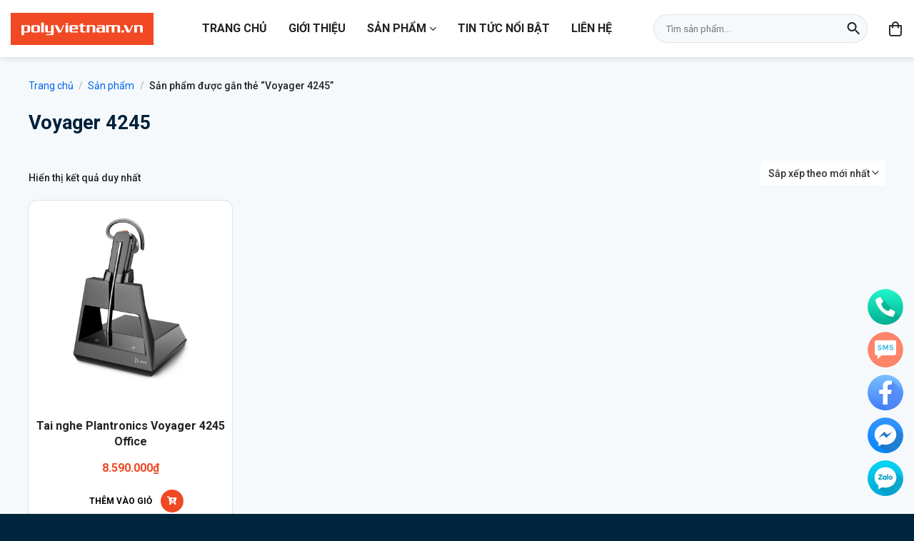

--- FILE ---
content_type: text/html; charset=UTF-8
request_url: https://plantronicsvietnam.com.vn/tu-khoa/voyager-4245/
body_size: 24432
content:
<!DOCTYPE html>
<html lang="vi" class="loading-site no-js">
<head>
	<meta charset="UTF-8" />
	<link rel="profile" href="https://gmpg.org/xfn/11" />
	<link rel="pingback" href="https://plantronicsvietnam.com.vn/xmlrpc.php" />

	<script>(function(html){html.className = html.className.replace(/\bno-js\b/,'js')})(document.documentElement);</script>
<meta name='robots' content='index, follow, max-image-preview:large, max-snippet:-1, max-video-preview:-1' />
	<style>img:is([sizes="auto" i], [sizes^="auto," i]) { contain-intrinsic-size: 3000px 1500px }</style>
	<meta name="viewport" content="width=device-width, initial-scale=1" />
	<!-- This site is optimized with the Yoast SEO plugin v26.1.1 - https://yoast.com/wordpress/plugins/seo/ -->
	<title>Voyager 4245 Archives - Plantronics Việt Nam</title>
	<link rel="canonical" href="https://www.plantronicsvietnam.com.vn/tu-khoa/voyager-4245/" />
	<meta property="og:locale" content="vi_VN" />
	<meta property="og:type" content="article" />
	<meta property="og:title" content="Voyager 4245 Archives - Plantronics Việt Nam" />
	<meta property="og:url" content="https://www.plantronicsvietnam.com.vn/tu-khoa/voyager-4245/" />
	<meta property="og:site_name" content="Plantronics Việt Nam" />
	<meta name="twitter:card" content="summary_large_image" />
	<script type="application/ld+json" class="yoast-schema-graph">{"@context":"https://schema.org","@graph":[{"@type":"CollectionPage","@id":"https://www.plantronicsvietnam.com.vn/tu-khoa/voyager-4245/","url":"https://www.plantronicsvietnam.com.vn/tu-khoa/voyager-4245/","name":"Voyager 4245 Archives - Plantronics Việt Nam","isPartOf":{"@id":"https://www.plantronicsvietnam.com.vn/#website"},"primaryImageOfPage":{"@id":"https://www.plantronicsvietnam.com.vn/tu-khoa/voyager-4245/#primaryimage"},"image":{"@id":"https://www.plantronicsvietnam.com.vn/tu-khoa/voyager-4245/#primaryimage"},"thumbnailUrl":"https://plantronicsvietnam.com.vn/wp-content/uploads/2020/10/voyager_4245_Office_plantronicsvietnam.com_.vn-1.png","breadcrumb":{"@id":"https://www.plantronicsvietnam.com.vn/tu-khoa/voyager-4245/#breadcrumb"},"inLanguage":"vi"},{"@type":"ImageObject","inLanguage":"vi","@id":"https://www.plantronicsvietnam.com.vn/tu-khoa/voyager-4245/#primaryimage","url":"https://plantronicsvietnam.com.vn/wp-content/uploads/2020/10/voyager_4245_Office_plantronicsvietnam.com_.vn-1.png","contentUrl":"https://plantronicsvietnam.com.vn/wp-content/uploads/2020/10/voyager_4245_Office_plantronicsvietnam.com_.vn-1.png","width":778,"height":1000},{"@type":"BreadcrumbList","@id":"https://www.plantronicsvietnam.com.vn/tu-khoa/voyager-4245/#breadcrumb","itemListElement":[{"@type":"ListItem","position":1,"name":"Home","item":"https://plantronicsvietnam.com.vn/"},{"@type":"ListItem","position":2,"name":"Voyager 4245"}]},{"@type":"WebSite","@id":"https://www.plantronicsvietnam.com.vn/#website","url":"https://www.plantronicsvietnam.com.vn/","name":"Plantronics Việt Nam","description":"Phân phối chính hãng các sản phẩm tai nghe Plantronics tại Việt Nam","potentialAction":[{"@type":"SearchAction","target":{"@type":"EntryPoint","urlTemplate":"https://www.plantronicsvietnam.com.vn/?s={search_term_string}"},"query-input":{"@type":"PropertyValueSpecification","valueRequired":true,"valueName":"search_term_string"}}],"inLanguage":"vi"}]}</script>
	<!-- / Yoast SEO plugin. -->


<link rel='dns-prefetch' href='//pc.baokim.vn' />
<link rel='prefetch' href='https://plantronicsvietnam.com.vn/wp-content/themes/flatsome/assets/js/flatsome.js?ver=8e60d746741250b4dd4e' />
<link rel='prefetch' href='https://plantronicsvietnam.com.vn/wp-content/themes/flatsome/assets/js/chunk.slider.js?ver=3.19.5' />
<link rel='prefetch' href='https://plantronicsvietnam.com.vn/wp-content/themes/flatsome/assets/js/chunk.popups.js?ver=3.19.5' />
<link rel='prefetch' href='https://plantronicsvietnam.com.vn/wp-content/themes/flatsome/assets/js/chunk.tooltips.js?ver=3.19.5' />
<link rel='prefetch' href='https://plantronicsvietnam.com.vn/wp-content/themes/flatsome/assets/js/woocommerce.js?ver=dd6035ce106022a74757' />
<link rel="alternate" type="application/rss+xml" title="Dòng thông tin Plantronics Việt Nam &raquo;" href="https://plantronicsvietnam.com.vn/feed/" />
<link rel="alternate" type="application/rss+xml" title="Plantronics Việt Nam &raquo; Dòng bình luận" href="https://plantronicsvietnam.com.vn/comments/feed/" />
<link rel="alternate" type="application/rss+xml" title="Nguồn cấp Plantronics Việt Nam &raquo; Voyager 4245 Thẻ" href="https://plantronicsvietnam.com.vn/tu-khoa/voyager-4245/feed/" />
<script type="text/javascript">
/* <![CDATA[ */
window._wpemojiSettings = {"baseUrl":"https:\/\/s.w.org\/images\/core\/emoji\/16.0.1\/72x72\/","ext":".png","svgUrl":"https:\/\/s.w.org\/images\/core\/emoji\/16.0.1\/svg\/","svgExt":".svg","source":{"concatemoji":"https:\/\/plantronicsvietnam.com.vn\/wp-includes\/js\/wp-emoji-release.min.js?ver=6.8.3"}};
/*! This file is auto-generated */
!function(s,n){var o,i,e;function c(e){try{var t={supportTests:e,timestamp:(new Date).valueOf()};sessionStorage.setItem(o,JSON.stringify(t))}catch(e){}}function p(e,t,n){e.clearRect(0,0,e.canvas.width,e.canvas.height),e.fillText(t,0,0);var t=new Uint32Array(e.getImageData(0,0,e.canvas.width,e.canvas.height).data),a=(e.clearRect(0,0,e.canvas.width,e.canvas.height),e.fillText(n,0,0),new Uint32Array(e.getImageData(0,0,e.canvas.width,e.canvas.height).data));return t.every(function(e,t){return e===a[t]})}function u(e,t){e.clearRect(0,0,e.canvas.width,e.canvas.height),e.fillText(t,0,0);for(var n=e.getImageData(16,16,1,1),a=0;a<n.data.length;a++)if(0!==n.data[a])return!1;return!0}function f(e,t,n,a){switch(t){case"flag":return n(e,"\ud83c\udff3\ufe0f\u200d\u26a7\ufe0f","\ud83c\udff3\ufe0f\u200b\u26a7\ufe0f")?!1:!n(e,"\ud83c\udde8\ud83c\uddf6","\ud83c\udde8\u200b\ud83c\uddf6")&&!n(e,"\ud83c\udff4\udb40\udc67\udb40\udc62\udb40\udc65\udb40\udc6e\udb40\udc67\udb40\udc7f","\ud83c\udff4\u200b\udb40\udc67\u200b\udb40\udc62\u200b\udb40\udc65\u200b\udb40\udc6e\u200b\udb40\udc67\u200b\udb40\udc7f");case"emoji":return!a(e,"\ud83e\udedf")}return!1}function g(e,t,n,a){var r="undefined"!=typeof WorkerGlobalScope&&self instanceof WorkerGlobalScope?new OffscreenCanvas(300,150):s.createElement("canvas"),o=r.getContext("2d",{willReadFrequently:!0}),i=(o.textBaseline="top",o.font="600 32px Arial",{});return e.forEach(function(e){i[e]=t(o,e,n,a)}),i}function t(e){var t=s.createElement("script");t.src=e,t.defer=!0,s.head.appendChild(t)}"undefined"!=typeof Promise&&(o="wpEmojiSettingsSupports",i=["flag","emoji"],n.supports={everything:!0,everythingExceptFlag:!0},e=new Promise(function(e){s.addEventListener("DOMContentLoaded",e,{once:!0})}),new Promise(function(t){var n=function(){try{var e=JSON.parse(sessionStorage.getItem(o));if("object"==typeof e&&"number"==typeof e.timestamp&&(new Date).valueOf()<e.timestamp+604800&&"object"==typeof e.supportTests)return e.supportTests}catch(e){}return null}();if(!n){if("undefined"!=typeof Worker&&"undefined"!=typeof OffscreenCanvas&&"undefined"!=typeof URL&&URL.createObjectURL&&"undefined"!=typeof Blob)try{var e="postMessage("+g.toString()+"("+[JSON.stringify(i),f.toString(),p.toString(),u.toString()].join(",")+"));",a=new Blob([e],{type:"text/javascript"}),r=new Worker(URL.createObjectURL(a),{name:"wpTestEmojiSupports"});return void(r.onmessage=function(e){c(n=e.data),r.terminate(),t(n)})}catch(e){}c(n=g(i,f,p,u))}t(n)}).then(function(e){for(var t in e)n.supports[t]=e[t],n.supports.everything=n.supports.everything&&n.supports[t],"flag"!==t&&(n.supports.everythingExceptFlag=n.supports.everythingExceptFlag&&n.supports[t]);n.supports.everythingExceptFlag=n.supports.everythingExceptFlag&&!n.supports.flag,n.DOMReady=!1,n.readyCallback=function(){n.DOMReady=!0}}).then(function(){return e}).then(function(){var e;n.supports.everything||(n.readyCallback(),(e=n.source||{}).concatemoji?t(e.concatemoji):e.wpemoji&&e.twemoji&&(t(e.twemoji),t(e.wpemoji)))}))}((window,document),window._wpemojiSettings);
/* ]]> */
</script>

<link rel='stylesheet' id='fontawesome-style-css' href='https://plantronicsvietnam.com.vn/wp-content/themes/plantronicsvietnam/assets/css/font-awesome-all.css?ver=6.8.3' type='text/css' media='all' />
<style id='wp-emoji-styles-inline-css' type='text/css'>

	img.wp-smiley, img.emoji {
		display: inline !important;
		border: none !important;
		box-shadow: none !important;
		height: 1em !important;
		width: 1em !important;
		margin: 0 0.07em !important;
		vertical-align: -0.1em !important;
		background: none !important;
		padding: 0 !important;
	}
</style>
<link rel='stylesheet' id='contact-form-7-css' href='https://plantronicsvietnam.com.vn/wp-content/plugins/contact-form-7/includes/css/styles.css?ver=6.1.2' type='text/css' media='all' />
<link rel='stylesheet' id='isures-variation-prices-css' href='https://plantronicsvietnam.com.vn/wp-content/plugins/isures-variation-prices/public/css/isures-variation-prices-public.css?ver=2.0.2' type='text/css' media='all' />
<style id='woocommerce-inline-inline-css' type='text/css'>
.woocommerce form .form-row .required { visibility: visible; }
</style>
<link rel='stylesheet' id='brands-styles-css' href='https://plantronicsvietnam.com.vn/wp-content/plugins/woocommerce/assets/css/brands.css?ver=10.2.3' type='text/css' media='all' />
<link rel='stylesheet' id='bk-popup-css' href='https://pc.baokim.vn/css/bk.css?ver=6.8.3' type='text/css' media='all' />
<link rel='stylesheet' id='flatsome-main-css' href='https://plantronicsvietnam.com.vn/wp-content/themes/flatsome/assets/css/flatsome.css?ver=3.19.5' type='text/css' media='all' />
<style id='flatsome-main-inline-css' type='text/css'>
@font-face {
				font-family: "fl-icons";
				font-display: block;
				src: url(https://plantronicsvietnam.com.vn/wp-content/themes/flatsome/assets/css/icons/fl-icons.eot?v=3.19.5);
				src:
					url(https://plantronicsvietnam.com.vn/wp-content/themes/flatsome/assets/css/icons/fl-icons.eot#iefix?v=3.19.5) format("embedded-opentype"),
					url(https://plantronicsvietnam.com.vn/wp-content/themes/flatsome/assets/css/icons/fl-icons.woff2?v=3.19.5) format("woff2"),
					url(https://plantronicsvietnam.com.vn/wp-content/themes/flatsome/assets/css/icons/fl-icons.ttf?v=3.19.5) format("truetype"),
					url(https://plantronicsvietnam.com.vn/wp-content/themes/flatsome/assets/css/icons/fl-icons.woff?v=3.19.5) format("woff"),
					url(https://plantronicsvietnam.com.vn/wp-content/themes/flatsome/assets/css/icons/fl-icons.svg?v=3.19.5#fl-icons) format("svg");
			}
</style>
<link rel='stylesheet' id='flatsome-shop-css' href='https://plantronicsvietnam.com.vn/wp-content/themes/flatsome/assets/css/flatsome-shop.css?ver=3.19.5' type='text/css' media='all' />
<link rel='stylesheet' id='flatsome-style-css' href='https://plantronicsvietnam.com.vn/wp-content/themes/plantronicsvietnam/style.css?ver=3.0' type='text/css' media='all' />
<link rel='stylesheet' id='prdctfltr-css' href='https://plantronicsvietnam.com.vn/wp-content/plugins/prdctfltr/includes/css/styles.css?ver=8.3.0' type='text/css' media='all' />
<link rel='stylesheet' id='woo-style-css' href='https://plantronicsvietnam.com.vn/wp-content/themes/plantronicsvietnam/assets/css/woo.css?ver=6.8.3' type='text/css' media='all' />
<link rel='stylesheet' id='product-style-css' href='https://plantronicsvietnam.com.vn/wp-content/themes/plantronicsvietnam/assets/css/product.css?ver=6.8.3' type='text/css' media='all' />
<script type="text/javascript" src="https://plantronicsvietnam.com.vn/wp-includes/js/jquery/jquery.min.js?ver=3.7.1" id="jquery-core-js"></script>
<script type="text/javascript" src="https://plantronicsvietnam.com.vn/wp-content/plugins/isures-variation-prices/public/js/isures-variation-prices-public.js?ver=2.0.2" id="isures-variation-prices-js"></script>
<script type="text/javascript" src="https://plantronicsvietnam.com.vn/wp-content/plugins/woocommerce/assets/js/jquery-blockui/jquery.blockUI.min.js?ver=2.7.0-wc.10.2.3" id="jquery-blockui-js" data-wp-strategy="defer"></script>
<script type="text/javascript" id="wc-add-to-cart-js-extra">
/* <![CDATA[ */
var wc_add_to_cart_params = {"ajax_url":"\/wp-admin\/admin-ajax.php","wc_ajax_url":"\/?wc-ajax=%%endpoint%%","i18n_view_cart":"Xem gi\u1ecf h\u00e0ng","cart_url":"https:\/\/plantronicsvietnam.com.vn\/gio-hang\/","is_cart":"","cart_redirect_after_add":"yes"};
/* ]]> */
</script>
<script type="text/javascript" src="https://plantronicsvietnam.com.vn/wp-content/plugins/woocommerce/assets/js/frontend/add-to-cart.min.js?ver=10.2.3" id="wc-add-to-cart-js" defer="defer" data-wp-strategy="defer"></script>
<script type="text/javascript" src="https://plantronicsvietnam.com.vn/wp-content/plugins/woocommerce/assets/js/js-cookie/js.cookie.min.js?ver=2.1.4-wc.10.2.3" id="js-cookie-js" data-wp-strategy="defer"></script>
<link rel="https://api.w.org/" href="https://plantronicsvietnam.com.vn/wp-json/" /><link rel="alternate" title="JSON" type="application/json" href="https://plantronicsvietnam.com.vn/wp-json/wp/v2/product_tag/477" /><link rel="EditURI" type="application/rsd+xml" title="RSD" href="https://plantronicsvietnam.com.vn/xmlrpc.php?rsd" />
<meta name="generator" content="WordPress 6.8.3" />
<meta name="generator" content="WooCommerce 10.2.3" />
            <style>
                :root {
                    --isures-ivp-primary:#d70018;--isures-ivp-columns_pc:4;--isures-ivp-columns_mb:3;                }
            </style>
<meta name="format-detection" content="telephone=no">
<meta name="google-site-verification" content="bY3v_-KNEdRDR9McpNoFw9urZCF_QoYK5RWEHPkTJ7A" />
<meta name="google-site-verification" content="j2y1W_eRxSDFGyxTuCQxbp2_h293PiI9z9NtLNEgMJg" />

<!-- Global site tag (gtag.js) - Google Ads: 743543408 -->
<script async src="https://www.googletagmanager.com/gtag/js?id=AW-743543408"></script>
<script>
  window.dataLayer = window.dataLayer || [];
  function gtag(){dataLayer.push(arguments);}
  gtag('js', new Date());

  gtag('config', 'AW-743543408');
</script>

<!-- Google Tag Manager -->
<script>(function(w,d,s,l,i){w[l]=w[l]||[];w[l].push({'gtm.start':
new Date().getTime(),event:'gtm.js'});var f=d.getElementsByTagName(s)[0],
j=d.createElement(s),dl=l!='dataLayer'?'&l='+l:'';j.async=true;j.src=
'https://www.googletagmanager.com/gtm.js?id='+i+dl;f.parentNode.insertBefore(j,f);
})(window,document,'script','dataLayer','GTM-588GFC6');</script>
<!-- End Google Tag Manager -->

<!-- Meta Pixel Code -->
<script>
!function(f,b,e,v,n,t,s)
{if(f.fbq)return;n=f.fbq=function(){n.callMethod?
n.callMethod.apply(n,arguments):n.queue.push(arguments)};
if(!f._fbq)f._fbq=n;n.push=n;n.loaded=!0;n.version='2.0';
n.queue=[];t=b.createElement(e);t.async=!0;
t.src=v;s=b.getElementsByTagName(e)[0];
s.parentNode.insertBefore(t,s)}(window, document,'script',
'https://connect.facebook.net/en_US/fbevents.js');
fbq('init', '460362500434010');
fbq('track', 'PageView');
</script>
<noscript><img height="1" width="1" style="display:none"
src="https://www.facebook.com/tr?id=460362500434010&ev=PageView&noscript=1"
/></noscript>
<!-- End Meta Pixel Code -->

<!-- Google Tag Manager -->
<script>(function(w,d,s,l,i){w[l]=w[l]||[];w[l].push({'gtm.start':
new Date().getTime(),event:'gtm.js'});var f=d.getElementsByTagName(s)[0],
j=d.createElement(s),dl=l!='dataLayer'?'&l='+l:'';j.async=true;j.src=
'https://www.googletagmanager.com/gtm.js?id='+i+dl;f.parentNode.insertBefore(j,f);
})(window,document,'script','dataLayer','GTM-KLGNTWZS');</script>
<!-- End Google Tag Manager -->	<noscript><style>.woocommerce-product-gallery{ opacity: 1 !important; }</style></noscript>
	<link rel="icon" href="https://plantronicsvietnam.com.vn/wp-content/uploads/2025/04/cropped-favicon-32x32.png" sizes="32x32" />
<link rel="icon" href="https://plantronicsvietnam.com.vn/wp-content/uploads/2025/04/cropped-favicon-192x192.png" sizes="192x192" />
<link rel="apple-touch-icon" href="https://plantronicsvietnam.com.vn/wp-content/uploads/2025/04/cropped-favicon-180x180.png" />
<meta name="msapplication-TileImage" content="https://plantronicsvietnam.com.vn/wp-content/uploads/2025/04/cropped-favicon-270x270.png" />
<meta name="generator" content="XforWooCommerce.com - Product Filter for WooCommerce"/><style id="custom-css" type="text/css">:root {--primary-color: #ef4924;--fs-color-primary: #ef4924;--fs-color-secondary: #ef4924;--fs-color-success: #7a9c59;--fs-color-alert: #b20000;--fs-experimental-link-color: #0065ee;--fs-experimental-link-color-hover: #111;}.tooltipster-base {--tooltip-color: #fff;--tooltip-bg-color: #000;}.off-canvas-right .mfp-content, .off-canvas-left .mfp-content {--drawer-width: 300px;}.off-canvas .mfp-content.off-canvas-cart {--drawer-width: 360px;}.container-width, .full-width .ubermenu-nav, .container, .row{max-width: 1230px}.row.row-collapse{max-width: 1200px}.row.row-small{max-width: 1222.5px}.row.row-large{max-width: 1260px}.sticky-add-to-cart--active, #wrapper,#main,#main.dark{background-color: #f6f9fc}.header-main{height: 80px}#logo img{max-height: 80px}#logo{width:200px;}#logo img{padding:10px 0;}.header-top{min-height: 30px}.transparent .header-main{height: 80px}.transparent #logo img{max-height: 80px}.has-transparent + .page-title:first-of-type,.has-transparent + #main > .page-title,.has-transparent + #main > div > .page-title,.has-transparent + #main .page-header-wrapper:first-of-type .page-title{padding-top: 80px;}.header.show-on-scroll,.stuck .header-main{height:70px!important}.stuck #logo img{max-height: 70px!important}.header-bg-color {background-color: #ffffff}.header-bottom {background-color: #f1f1f1}.header-main .nav > li > a{line-height: 50px }.stuck .header-main .nav > li > a{line-height: 50px }@media (max-width: 549px) {.header-main{height: 70px}#logo img{max-height: 70px}}.nav-dropdown{border-radius:5px}.nav-dropdown{font-size:90%}body{color: #222222}h1,h2,h3,h4,h5,h6,.heading-font{color: #00213c;}@media screen and (min-width: 550px){.products .box-vertical .box-image{min-width: 300px!important;width: 300px!important;}}.absolute-footer, html{background-color: #00263e}.page-title-small + main .product-container > .row{padding-top:0;}.nav-vertical-fly-out > li + li {border-top-width: 1px; border-top-style: solid;}.label-new.menu-item > a:after{content:"Mới";}.label-hot.menu-item > a:after{content:"Nổi bật";}.label-sale.menu-item > a:after{content:"Giảm giá";}.label-popular.menu-item > a:after{content:"Phổ biến";}</style><style id="ivp-variation-prices-css" type="text/css">
            .variations select {
            display: none!important
            }

            .variations_form .label {
            text-align: left;
            }

            .variations_form .variations {
            width: 100%;
            }
            .isures-ivp--attribute_wrap .isures-ivp--option,.isures-ivp--attribute_wrap .isures-ivp--attr_item{
            display: flex;
            }
            .isures-ivp--attribute_wrap {
            display: grid;
            }
</style><style id="flatsome-variation-images-css">.ux-additional-variation-images-thumbs-placeholder {max-height: 0;opacity: 0;visibility: hidden;transition: visibility .1s, opacity .1s, max-height .2s ease-out;}.ux-additional-variation-images-thumbs-placeholder--visible {max-height: 1000px;opacity: 1;visibility: visible;transition: visibility .2s, opacity .2s, max-height .1s ease-in;}</style></head>

<body class="archive tax-product_tag term-voyager-4245 term-477 wp-theme-flatsome wp-child-theme-plantronicsvietnam theme-flatsome woocommerce woocommerce-page woocommerce-no-js header-shadow lightbox nav-dropdown-has-arrow prdctfltr-ajax prdctfltr-shop">

<!-- Google Tag Manager (noscript) -->
<noscript><iframe data-lazyloaded="1" src="about:blank" data-src="https://www.googletagmanager.com/ns.html?id=GTM-588GFC6"
height="0" width="0" style="display:none;visibility:hidden"></iframe><noscript><iframe src="https://www.googletagmanager.com/ns.html?id=GTM-588GFC6"
height="0" width="0" style="display:none;visibility:hidden"></iframe></noscript></noscript>
<!-- End Google Tag Manager (noscript) -->

<!-- Google Tag Manager (noscript) -->
<noscript><iframe data-lazyloaded="1" src="about:blank" data-src="https://www.googletagmanager.com/ns.html?id=GTM-KLGNTWZS"
height="0" width="0" style="display:none;visibility:hidden"></iframe><noscript><iframe src="https://www.googletagmanager.com/ns.html?id=GTM-KLGNTWZS"
height="0" width="0" style="display:none;visibility:hidden"></iframe></noscript></noscript>
<!-- End Google Tag Manager (noscript) -->
<a class="skip-link screen-reader-text" href="#main">Bỏ qua nội dung</a>

<div id="wrapper">

	
	<header id="header" class="header has-sticky sticky-shrink">
		<div class="header-wrapper">
			<div id="masthead" class="header-main ">
      <div class="header-inner flex-row container logo-left medium-logo-center" role="navigation">

          <!-- Logo -->
          <div id="logo" class="flex-col logo">
            
<!-- Header logo -->
<a href="https://plantronicsvietnam.com.vn/" title="Plantronics Việt Nam - Phân phối chính hãng các sản phẩm tai nghe Plantronics tại Việt Nam" rel="home">
		<img width="1020" height="1020" src="https://plantronicsvietnam.com.vn/wp-content/uploads/2025/04/logo.svg" class="header_logo header-logo" alt="Plantronics Việt Nam"/><img  width="1020" height="1020" src="https://plantronicsvietnam.com.vn/wp-content/uploads/2025/04/logo.svg" class="header-logo-dark" alt="Plantronics Việt Nam"/></a>
          </div>

          <!-- Mobile Left Elements -->
          <div class="flex-col show-for-medium flex-left">
            <ul class="mobile-nav nav nav-left ">
              <li class="nav-icon has-icon">
  		<a href="#" data-open="#main-menu" data-pos="left" data-bg="main-menu-overlay" data-color="" class="is-small" aria-label="Menu" aria-controls="main-menu" aria-expanded="false">
		
		  
		  <div class="nav-click">
				<span></span>
			</div>

		  		</a>
	</li>            </ul>
          </div>

          <!-- Left Elements -->
          <div class="flex-col hide-for-medium flex-left
            flex-grow">
            <ul class="header-nav header-nav-main nav nav-left  nav-spacing-xlarge nav-uppercase" >
              <li id="menu-item-3794" class="menu-item menu-item-type-post_type menu-item-object-page menu-item-home menu-item-3794 menu-item-design-default"><a href="https://plantronicsvietnam.com.vn/" class="nav-top-link">Trang chủ</a></li>
<li id="menu-item-151" class="menu-item menu-item-type-post_type menu-item-object-page menu-item-151 menu-item-design-default"><a href="https://plantronicsvietnam.com.vn/gioi-thieu/" class="nav-top-link">Giới thiệu</a></li>
<li id="menu-item-150" class="mega-menu menu-item menu-item-type-post_type menu-item-object-page menu-item-has-children menu-item-150 menu-item-design-full-width menu-item-has-block has-dropdown"><a href="https://plantronicsvietnam.com.vn/san-pham/" class="nav-top-link" aria-expanded="false" aria-haspopup="menu">Sản phẩm<i class="icon-angle-down" ></i></a><div class="sub-menu nav-dropdown">
	<section class="section" id="section_854641481">
		<div class="section-bg fill" >
									
			

		</div>

		

		<div class="section-content relative">
			

	<div id="gap-1827007013" class="gap-element clearfix" style="display:block; height:auto;">
		
<style>
#gap-1827007013 {
  padding-top: 30px;
}
</style>
	</div>
	

<div class="row row-full-width"  id="row-1267503655">


	<div id="col-1233121299" class="col small-12 large-12"  >
				<div class="col-inner"  >
			
			

<div class="uni_custom_menu" ><div class="menu-danh-muc-san-pham-container"><ul id="menu-danh-muc-san-pham" class="menu"><li id="menu-item-3868" class="menu-item menu-item-type-taxonomy menu-item-object-product_cat menu-item-has-children menu-item-3868"><a href="https://plantronicsvietnam.com.vn/danh-muc/tai-nghe/">Tai Nghe</a>
<ul class="sub-menu">
	<li id="menu-item-3869" class="menu-item menu-item-type-taxonomy menu-item-object-product_cat menu-item-3869"><a href="https://plantronicsvietnam.com.vn/danh-muc/tai-nghe/tai-nghe-bluetooth/">Tai Nghe Bluetooth</a></li>
	<li id="menu-item-3871" class="menu-item menu-item-type-taxonomy menu-item-object-product_cat menu-item-3871"><a href="https://plantronicsvietnam.com.vn/danh-muc/tai-nghe/tai-nghe-usb/">Tai Nghe Có Dây USB</a></li>
	<li id="menu-item-3870" class="menu-item menu-item-type-taxonomy menu-item-object-product_cat menu-item-3870"><a href="https://plantronicsvietnam.com.vn/danh-muc/tai-nghe/tai-nghe-khong-day-dect/">Tai Nghe Không Dây DECT</a></li>
	<li id="menu-item-3872" class="menu-item menu-item-type-taxonomy menu-item-object-product_cat menu-item-3872"><a href="https://plantronicsvietnam.com.vn/danh-muc/tai-nghe/tai-nghe-call-center-tai-nghe/">Tai Nghe Call Center</a></li>
	<li id="menu-item-3873" class="menu-item menu-item-type-taxonomy menu-item-object-product_cat menu-item-3873"><a href="https://plantronicsvietnam.com.vn/danh-muc/tai-nghe/hang-khong-chuyen-dung/">Hàng Không &amp; Chuyên Dụng</a></li>
	<li id="menu-item-3874" class="menu-item menu-item-type-taxonomy menu-item-object-product_cat menu-item-3874"><a href="https://plantronicsvietnam.com.vn/danh-muc/tai-nghe/phu-kien-tai-nghe-tai-nghe/">Phụ Kiện Tai Nghe</a></li>
</ul>
</li>
<li id="menu-item-3875" class="menu-item menu-item-type-taxonomy menu-item-object-product_cat menu-item-has-children menu-item-3875"><a href="https://plantronicsvietnam.com.vn/danh-muc/loa-hoi-nghi-poly/">Loa Hội Nghị</a>
<ul class="sub-menu">
	<li id="menu-item-3876" class="menu-item menu-item-type-taxonomy menu-item-object-product_cat menu-item-3876"><a href="https://plantronicsvietnam.com.vn/danh-muc/loa-hoi-nghi-poly/loa-hoi-nghi-loa-hoi-nghi-poly/">Loa Hội Nghị Poly</a></li>
	<li id="menu-item-3877" class="menu-item menu-item-type-taxonomy menu-item-object-product_cat menu-item-3877"><a href="https://plantronicsvietnam.com.vn/danh-muc/loa-hoi-nghi-poly/phu-kien-loa-hoi-nghi/">Phụ Kiện Loa Hội Nghị</a></li>
</ul>
</li>
<li id="menu-item-3878" class="menu-item menu-item-type-taxonomy menu-item-object-product_cat menu-item-has-children menu-item-3878"><a href="https://plantronicsvietnam.com.vn/danh-muc/dien-thoai-ip/">Điện Thoại Hội Nghị</a>
<ul class="sub-menu">
	<li id="menu-item-3879" class="menu-item menu-item-type-taxonomy menu-item-object-product_cat menu-item-3879"><a href="https://plantronicsvietnam.com.vn/danh-muc/dien-thoai-ip/dien-thoai-hoi-nghi/">Điện Thoại Hội Nghị IP</a></li>
	<li id="menu-item-3880" class="menu-item menu-item-type-taxonomy menu-item-object-product_cat menu-item-3880"><a href="https://plantronicsvietnam.com.vn/danh-muc/dien-thoai-ip/dien-thoai-kinh-doanh/">Điện Thoại Không Dây</a></li>
	<li id="menu-item-3881" class="menu-item menu-item-type-taxonomy menu-item-object-product_cat menu-item-3881"><a href="https://plantronicsvietnam.com.vn/danh-muc/dien-thoai-ip/dien-thoai-ban/">Điện Thoại Bàn</a></li>
	<li id="menu-item-3882" class="menu-item menu-item-type-taxonomy menu-item-object-product_cat menu-item-3882"><a href="https://plantronicsvietnam.com.vn/danh-muc/dien-thoai-ip/phu-kien-dien-thoai/">Phụ Kiện Điện Thoại</a></li>
</ul>
</li>
<li id="menu-item-3883" class="menu-item menu-item-type-taxonomy menu-item-object-product_cat menu-item-has-children menu-item-3883"><a href="https://plantronicsvietnam.com.vn/danh-muc/hoi-nghi-truyen-hinh/">Hội Nghị Truyền Hình</a>
<ul class="sub-menu">
	<li id="menu-item-3884" class="menu-item menu-item-type-taxonomy menu-item-object-product_cat menu-item-3884"><a href="https://plantronicsvietnam.com.vn/danh-muc/hoi-nghi-truyen-hinh/giai-phap-ca-nhan/">Giải Pháp Cá Nhân</a></li>
	<li id="menu-item-3885" class="menu-item menu-item-type-taxonomy menu-item-object-product_cat menu-item-3885"><a href="https://plantronicsvietnam.com.vn/danh-muc/hoi-nghi-truyen-hinh/giai-phap-doanh-nghiep-hoi-nghi-truyen-hinh/">Giải Pháp Doanh Nghiệp</a></li>
	<li id="menu-item-3886" class="menu-item menu-item-type-taxonomy menu-item-object-product_cat menu-item-3886"><a href="https://plantronicsvietnam.com.vn/danh-muc/hoi-nghi-truyen-hinh/phu-kien-thiet-bi-ngoai-vi/">Phụ Kiện &amp; Thiết Bị Ngoại Vi</a></li>
</ul>
</li>
<li id="menu-item-3887" class="menu-item menu-item-type-taxonomy menu-item-object-product_cat menu-item-has-children menu-item-3887"><a href="https://plantronicsvietnam.com.vn/danh-muc/phan-mem/">Phần Mềm</a>
<ul class="sub-menu">
	<li id="menu-item-3888" class="menu-item menu-item-type-taxonomy menu-item-object-product_cat menu-item-3888"><a href="https://plantronicsvietnam.com.vn/danh-muc/dich-vu/">Dịch Vụ</a></li>
</ul>
</li>
</ul></div></div>


		</div>
					</div>

	

</div>

		</div>

		
<style>
#section_854641481 {
  padding-top: 0px;
  padding-bottom: 0px;
}
</style>
	</section>
	</div></li>
<li id="menu-item-152" class="mega-menu menu-item menu-item-type-taxonomy menu-item-object-category menu-item-152 menu-item-design-default"><a href="https://plantronicsvietnam.com.vn/category/tin-tuc/" class="nav-top-link">Tin tức nổi bật</a></li>
<li id="menu-item-149" class="menu-item menu-item-type-post_type menu-item-object-page menu-item-149 menu-item-design-default"><a href="https://plantronicsvietnam.com.vn/tai-nghe-bluetooth-plantronics/" class="nav-top-link">Liên hệ</a></li>
            </ul>
          </div>

          <!-- Right Elements -->
          <div class="flex-col hide-for-medium flex-right">
            <ul class="header-nav header-nav-main nav nav-right  nav-spacing-xlarge nav-uppercase">
              <li class="header-search-form search-form html relative has-icon">
	<div class="header-search-form-wrapper">
		<div class="searchform-wrapper ux-search-box relative form-flat is-normal"><form role="search" method="get" class="searchform" action="https://plantronicsvietnam.com.vn/">
	<div class="flex-row relative">
						<div class="flex-col flex-grow">
			<label class="screen-reader-text" for="woocommerce-product-search-field-0">Tìm kiếm:</label>
			<input type="search" id="woocommerce-product-search-field-0" class="search-field mb-0" placeholder="Tìm sản phẩm..." value="" name="s" />
			<input type="hidden" name="post_type" value="product" />
					</div>
		<div class="flex-col">
			<button type="submit" value="Tìm kiếm" class="ux-search-submit submit-button secondary button  icon mb-0" aria-label="Gửi">
				<i class="icon-search" ></i>			</button>
		</div>
	</div>
	<div class="live-search-results text-left z-top"></div>
</form>
</div>	</div>
</li>
<li class="cart-item has-icon has-dropdown">

<a href="https://plantronicsvietnam.com.vn/gio-hang/" class="header-cart-link is-small" title="Giỏ hàng" >


    <i class="icon-shopping-basket"
    data-icon-label="0">
  </i>
  </a>

 <ul class="nav-dropdown nav-dropdown-default">
    <li class="html widget_shopping_cart">
      <div class="widget_shopping_cart_content">
        

	<div class="ux-mini-cart-empty flex flex-row-col text-center pt pb">
				<div class="ux-mini-cart-empty-icon">
			<svg xmlns="http://www.w3.org/2000/svg" viewBox="0 0 17 19" style="opacity:.1;height:80px;">
				<path d="M8.5 0C6.7 0 5.3 1.2 5.3 2.7v2H2.1c-.3 0-.6.3-.7.7L0 18.2c0 .4.2.8.6.8h15.7c.4 0 .7-.3.7-.7v-.1L15.6 5.4c0-.3-.3-.6-.7-.6h-3.2v-2c0-1.6-1.4-2.8-3.2-2.8zM6.7 2.7c0-.8.8-1.4 1.8-1.4s1.8.6 1.8 1.4v2H6.7v-2zm7.5 3.4 1.3 11.5h-14L2.8 6.1h2.5v1.4c0 .4.3.7.7.7.4 0 .7-.3.7-.7V6.1h3.5v1.4c0 .4.3.7.7.7s.7-.3.7-.7V6.1h2.6z" fill-rule="evenodd" clip-rule="evenodd" fill="currentColor"></path>
			</svg>
		</div>
				<p class="woocommerce-mini-cart__empty-message empty">Chưa có sản phẩm trong giỏ hàng.</p>
					<p class="return-to-shop">
				<a class="button primary wc-backward" href="https://plantronicsvietnam.com.vn/san-pham/">
					Quay trở lại cửa hàng				</a>
			</p>
				</div>


      </div>
    </li>
     </ul>

</li>
            </ul>
          </div>

          <!-- Mobile Right Elements -->
          <div class="flex-col show-for-medium flex-right">
            <ul class="mobile-nav nav nav-right ">
              <li class="header-search header-search-lightbox has-icon">
			<a id="button-search-lightbox" href="javascript:void" aria-label="Tìm kiếm" class="is-small">
		<i class="icon-search" style="font-size:16px;" ></i></a>
		</li>
<li class="cart-item has-icon">


		<a href="https://plantronicsvietnam.com.vn/gio-hang/" class="header-cart-link is-small off-canvas-toggle nav-top-link" title="Giỏ hàng" data-open="#cart-popup" data-class="off-canvas-cart" data-pos="right" >

    <i class="icon-shopping-basket"
    data-icon-label="0">
  </i>
  </a>


  <!-- Cart Sidebar Popup -->
  <div id="cart-popup" class="mfp-hide">
  <div class="cart-popup-inner inner-padding cart-popup-inner--sticky">
      <div class="cart-popup-title text-center">
          <span class="heading-font uppercase">Giỏ hàng</span>
          <div class="is-divider"></div>
      </div>
	  <div class="widget_shopping_cart">
		  <div class="widget_shopping_cart_content">
			  

	<div class="ux-mini-cart-empty flex flex-row-col text-center pt pb">
				<div class="ux-mini-cart-empty-icon">
			<svg xmlns="http://www.w3.org/2000/svg" viewBox="0 0 17 19" style="opacity:.1;height:80px;">
				<path d="M8.5 0C6.7 0 5.3 1.2 5.3 2.7v2H2.1c-.3 0-.6.3-.7.7L0 18.2c0 .4.2.8.6.8h15.7c.4 0 .7-.3.7-.7v-.1L15.6 5.4c0-.3-.3-.6-.7-.6h-3.2v-2c0-1.6-1.4-2.8-3.2-2.8zM6.7 2.7c0-.8.8-1.4 1.8-1.4s1.8.6 1.8 1.4v2H6.7v-2zm7.5 3.4 1.3 11.5h-14L2.8 6.1h2.5v1.4c0 .4.3.7.7.7.4 0 .7-.3.7-.7V6.1h3.5v1.4c0 .4.3.7.7.7s.7-.3.7-.7V6.1h2.6z" fill-rule="evenodd" clip-rule="evenodd" fill="currentColor"></path>
			</svg>
		</div>
				<p class="woocommerce-mini-cart__empty-message empty">Chưa có sản phẩm trong giỏ hàng.</p>
					<p class="return-to-shop">
				<a class="button primary wc-backward" href="https://plantronicsvietnam.com.vn/san-pham/">
					Quay trở lại cửa hàng				</a>
			</p>
				</div>


		  </div>
	  </div>
               </div>
  </div>

</li>
            </ul>
          </div>

      </div>

      </div>

<div class="header-bg-container fill"><div class="header-bg-image fill"></div><div class="header-bg-color fill"></div></div>		</div>
	</header>

	<div class="shop-page-title category-page-title page-title ">
	<div class="page-title-inner flex-row  medium-flex-wrap container">
		<div class="flex-col flex-grow medium-text-center">
			<div class="is-large">
	<nav class="woocommerce-breadcrumb breadcrumbs uppercase"><a href="https://plantronicsvietnam.com.vn">Trang chủ</a> <span class="divider">&#47;</span> <a href="https://plantronicsvietnam.com.vn/san-pham/">Sản phẩm</a> <span class="divider">&#47;</span> Sản phẩm được gắn thẻ &ldquo;Voyager 4245&rdquo;</nav></div>
<div class="category-filtering category-filter-row show-for-medium">
	<a href="#" data-open="#uni-filter" data-visible-after="true" data-pos="left" class="filter-button uppercase plain">
		<i class="fal fa-filter"></i>
		<strong>Lọc</strong>
	</a>
	<!-- <div class="inline-block"> -->
			<!-- </div> -->
</div>
		</div>
		<div class="flex-col medium-text-center">
					</div>
	</div>
</div>

	<main id="main" class="">
<div class="row category-page-row">

		<div class="col large-12">
		<div class="shop-container">
				<h1 class="woocommerce-products-header__title page-title">Voyager 4245</h1>
			<div class="uni_product_filter hide-for-small"><div id="uni-filter"><h2 class="show-for-small">LỌC SẢN PHẨM</h2>




<div class="prdctfltr_wc prdctfltr_woocommerce woocommerce prdctfltr_wc_regular pf_select prdctfltr_always_visible prdctfltr_click_filter prdctfltr_disable_bar prdctfltr_checkbox prdctfltr_search_fields prdctfltr_hierarchy_lined     pf_mod_multirow prdctfltr_scroll_default" data-page="1" data-loader="css-spinner-full" data-id="prdctfltr-697b07f7644d3">

				<div class="prdctfltr_add_inputs">
			<input type="hidden" name="product_tag" value="voyager-4245" class="pf_added_input" />			</div>
		
	<form  action="https://plantronicsvietnam.com.vn/san-pham/" class="prdctfltr_woocommerce_ordering" method="get">

		
		<div class="prdctfltr_filter_wrapper prdctfltr_columns_2" data-columns="2">

			<div class="prdctfltr_filter_inner">

			
			</div>

		</div>

					<div class="prdctfltr_add_inputs">
			<input type="hidden" name="product_tag" value="voyager-4245" class="pf_added_input" />			</div>
					<div class="prdctfltr_buttons">
						</div>
		
	</form>

	
</div>

</div></div>				<div class="uni-toolbox">
										<p class="woocommerce-result-count hide-for-medium">
	Hiển thị kết quả duy nhất</p>
					<div class="hide-for-small">
						<form class="woocommerce-ordering" method="get">
    <select name="orderby" class="orderby" aria-label="Đơn hàng của cửa hàng">
                    <option value="popularity" >Bán chạy nhất</option>
            <!-- <span class="sort-item button is-outline">
                <input type="radio" id="" name="orderby" value="" >
                <label for=""></label>
            </span> -->
                    <option value="rating" >Điểm đánh giá</option>
            <!-- <span class="sort-item button is-outline">
                <input type="radio" id="" name="orderby" value="" >
                <label for=""></label>
            </span> -->
                    <option value="date"  selected='selected'>Sắp xếp theo mới nhất</option>
            <!-- <span class="sort-item button is-outline">
                <input type="radio" id="" name="orderby" value="" >
                <label for=""></label>
            </span> -->
                    <option value="price" >Giá thấp đến cao</option>
            <!-- <span class="sort-item button is-outline">
                <input type="radio" id="" name="orderby" value="" >
                <label for=""></label>
            </span> -->
                    <option value="price-desc" >Giá cao đến thấp</option>
            <!-- <span class="sort-item button is-outline">
                <input type="radio" id="" name="orderby" value="" >
                <label for=""></label>
            </span> -->
            </select>

	<input type="hidden" name="paged" value="1" />
	</form>
<!-- <script type="text/javascript">
    jQuery(document).ready(function($) {
        jQuery(".woocommerce-ordering").on("change", "input:radio[name='orderby']", function() {
            jQuery(this).closest("form").trigger("submit");
        })
        jQuery(".woocommerce-ordering input[type='radio']:checked").parent().removeClass('is-outline');
    });
</script> -->					</div>
					<div class="show-for-small">
						<div class="category-filtering category-filter-row show-for-medium">
	<a href="#" data-open="#uni-filter" data-visible-after="true" data-pos="left" class="filter-button uppercase plain">
		<i class="fal fa-filter"></i>
		<strong>Lọc</strong>
	</a>
	<!-- <div class="inline-block"> -->
			<!-- </div> -->
</div>
					</div>
				</div>
							<script type="text/javascript">
				jQuery(document).ready(function($) {
					// jQuery('body').on('click', '.filter-button', function(){
					// 	jQuery(this).toggleClass('active');
					// 	jQuery('#shop-filter').slideToggle();
					// });
					jQuery('body').on('click', '.uni_product_filter .prdctfltr_filter', function(){
						if(jQuery(this).hasClass('active')) {
							jQuery(this).removeClass('active');
						} else {
							jQuery(this).parents('.prdctfltr_filter_inner').find('.prdctfltr_filter').removeClass('active');
							jQuery(this).addClass('active');
						}
					});
				});
			</script>
		<div class="woocommerce-notices-wrapper"></div><div class="products row row-small large-columns-4 medium-columns-3 small-columns-2">
<div class="product-small col has-hover product type-product post-1801 status-publish first instock product_cat-tai-nghe product_cat-tai-nghe-bluetooth product_tag-plantronics-vietnam product_tag-plantronics-voyager-4245 product_tag-plantronics-voyager-4245-office product_tag-poly-voyager-4245 product_tag-poly-voyager-4245-office product_tag-tai-nghe-plantronics product_tag-voyager-4245 product_tag-voyager-4245-office has-post-thumbnail shipping-taxable purchasable product-type-simple">
	<div class="col-inner">
	
<div class="badge-container absolute left top z-1">

</div>
	<div class="product-small box ">
		<div class="box-image">
			<div class="image-zoom">
				<a href="https://plantronicsvietnam.com.vn/san-pham/tai-nghe-plantronics-voyager-4245-office/" aria-label="Tai nghe Plantronics Voyager 4245 Office">
					<img width="300" height="386" src="https://plantronicsvietnam.com.vn/wp-content/uploads/2020/10/voyager_4245_Office_plantronicsvietnam.com_.vn-1-300x386.png" class="attachment-woocommerce_thumbnail size-woocommerce_thumbnail" alt="Tai nghe Plantronics Voyager 4245 Office" decoding="async" fetchpriority="high" srcset="https://plantronicsvietnam.com.vn/wp-content/uploads/2020/10/voyager_4245_Office_plantronicsvietnam.com_.vn-1-300x386.png 300w, https://plantronicsvietnam.com.vn/wp-content/uploads/2020/10/voyager_4245_Office_plantronicsvietnam.com_.vn-1-600x771.png 600w, https://plantronicsvietnam.com.vn/wp-content/uploads/2020/10/voyager_4245_Office_plantronicsvietnam.com_.vn-1-64x82.png 64w, https://plantronicsvietnam.com.vn/wp-content/uploads/2020/10/voyager_4245_Office_plantronicsvietnam.com_.vn-1-233x300.png 233w, https://plantronicsvietnam.com.vn/wp-content/uploads/2020/10/voyager_4245_Office_plantronicsvietnam.com_.vn-1-768x987.png 768w, https://plantronicsvietnam.com.vn/wp-content/uploads/2020/10/voyager_4245_Office_plantronicsvietnam.com_.vn-1.png 778w" sizes="(max-width: 300px) 100vw, 300px" />				</a>
			</div>
			<div class="image-tools is-small top right show-on-hover">
							</div>
			<div class="image-tools is-small hide-for-small bottom left show-on-hover">
							</div>
			<div class="image-tools grid-tools text-center hide-for-small bottom hover-slide-in show-on-hover">
							</div>
					</div>

		<div class="box-text box-text-products text-center grid-style-2">
			<div class="title-wrapper"><p class="name product-title woocommerce-loop-product__title"><a href="https://plantronicsvietnam.com.vn/san-pham/tai-nghe-plantronics-voyager-4245-office/" class="woocommerce-LoopProduct-link woocommerce-loop-product__link">Tai nghe Plantronics Voyager 4245 Office</a></p></div><div class="price-wrapper">
	<span class="price"><span class="woocommerce-Price-amount amount"><bdi>8.590.000<span class="woocommerce-Price-currencySymbol">&#8363;</span></bdi></span></span>
</div><div class="add-to-cart-button"><a href="/tu-khoa/voyager-4245/?add-to-cart=1801" aria-describedby="woocommerce_loop_add_to_cart_link_describedby_1801" data-quantity="1" class="primary is-small mb-0 button product_type_simple add_to_cart_button ajax_add_to_cart is-outline" data-product_id="1801" data-product_sku="" aria-label="Thêm vào giỏ hàng: &ldquo;Tai nghe Plantronics Voyager 4245 Office&rdquo;" rel="nofollow" data-success_message="&ldquo;Tai nghe Plantronics Voyager 4245 Office&rdquo; đã được thêm vào giỏ hàng của bạn">Thêm vào giỏ</a></div>	<span id="woocommerce_loop_add_to_cart_link_describedby_1801" class="screen-reader-text">
			</span>
		</div>
	</div>
		</div>
</div></div><!-- row -->

		</div><!-- shop container -->

		</div>
</div>

</main>

<footer id="footer" class="footer-wrapper">

	
	<section class="section dark" id="section_2106437223">
		<div class="section-bg fill" >
									
			

		</div>

		

		<div class="section-content relative">
			

	<div id="gap-1932074147" class="gap-element clearfix" style="display:block; height:auto;">
		
<style>
#gap-1932074147 {
  padding-top: 30px;
}
</style>
	</div>
	

<div class="row row-small align-equal row-uudiem" style="max-width:" id="row-1880287832">


	<div id="col-951883488" class="col medium-6 small-6 large-3"  >
				<div class="col-inner"  >
			
			


		<div class="icon-box featured-box align-middle icon-box-left text-left"  >
					<div class="icon-box-img" style="width: 40px">
				<div class="icon">
					<div class="icon-inner" >
						<img width="300" height="300" src="https://plantronicsvietnam.com.vn/wp-content/uploads/2023/12/atm-card.svg" class="attachment-medium size-medium" alt="" decoding="async" loading="lazy" srcset="https://plantronicsvietnam.com.vn/wp-content/uploads/2023/12/atm-card.svg 150w, https://plantronicsvietnam.com.vn/wp-content/uploads/2023/12/atm-card.svg 300w, https://plantronicsvietnam.com.vn/wp-content/uploads/2023/12/atm-card.svg 1024w, https://plantronicsvietnam.com.vn/wp-content/uploads/2023/12/atm-card.svg 1536w, https://plantronicsvietnam.com.vn/wp-content/uploads/2023/12/atm-card.svg 2048w, https://plantronicsvietnam.com.vn/wp-content/uploads/2023/12/atm-card.svg 100w, https://plantronicsvietnam.com.vn/wp-content/uploads/2023/12/atm-card.svg 68w" sizes="auto, (max-width: 300px) 100vw, 300px" />					</div>
				</div>
			</div>
				<div class="icon-box-text last-reset">
									

	<div id="text-1077069142" class="text p-0">
		

<p><b>THANH TOÁN<br />TIỆN LỢI</b></p>
		
<style>
#text-1077069142 {
  font-size: 0.875rem;
  text-align: left;
}
</style>
	</div>
	

		</div>
	</div>
	
	

		</div>
					</div>

	

	<div id="col-787699054" class="col medium-6 small-6 large-3"  >
				<div class="col-inner"  >
			
			


		<div class="icon-box featured-box align-middle icon-box-left text-left"  >
					<div class="icon-box-img" style="width: 40px">
				<div class="icon">
					<div class="icon-inner" >
						<img width="300" height="300" src="https://plantronicsvietnam.com.vn/wp-content/uploads/2023/12/check.svg" class="attachment-medium size-medium" alt="" decoding="async" loading="lazy" srcset="https://plantronicsvietnam.com.vn/wp-content/uploads/2023/12/check.svg 150w, https://plantronicsvietnam.com.vn/wp-content/uploads/2023/12/check.svg 300w, https://plantronicsvietnam.com.vn/wp-content/uploads/2023/12/check.svg 1024w, https://plantronicsvietnam.com.vn/wp-content/uploads/2023/12/check.svg 1536w, https://plantronicsvietnam.com.vn/wp-content/uploads/2023/12/check.svg 2048w, https://plantronicsvietnam.com.vn/wp-content/uploads/2023/12/check.svg 100w, https://plantronicsvietnam.com.vn/wp-content/uploads/2023/12/check.svg 512w" sizes="auto, (max-width: 300px) 100vw, 300px" />					</div>
				</div>
			</div>
				<div class="icon-box-text last-reset">
									

	<div id="text-2329798333" class="text p-0">
		

<p><b>SẢN PHẨM<br />CHÍNH HÃNG</b></p>
		
<style>
#text-2329798333 {
  font-size: 0.875rem;
  text-align: left;
}
</style>
	</div>
	

		</div>
	</div>
	
	

		</div>
					</div>

	

	<div id="col-1565163148" class="col medium-6 small-6 large-3"  >
				<div class="col-inner"  >
			
			


		<div class="icon-box featured-box align-middle icon-box-left text-left"  >
					<div class="icon-box-img" style="width: 40px">
				<div class="icon">
					<div class="icon-inner" >
						<img width="300" height="300" src="https://plantronicsvietnam.com.vn/wp-content/uploads/2023/12/delivery-truck.svg" class="attachment-medium size-medium" alt="" decoding="async" loading="lazy" srcset="https://plantronicsvietnam.com.vn/wp-content/uploads/2023/12/delivery-truck.svg 150w, https://plantronicsvietnam.com.vn/wp-content/uploads/2023/12/delivery-truck.svg 300w, https://plantronicsvietnam.com.vn/wp-content/uploads/2023/12/delivery-truck.svg 1024w, https://plantronicsvietnam.com.vn/wp-content/uploads/2023/12/delivery-truck.svg 1536w, https://plantronicsvietnam.com.vn/wp-content/uploads/2023/12/delivery-truck.svg 2048w, https://plantronicsvietnam.com.vn/wp-content/uploads/2023/12/delivery-truck.svg 100w, https://plantronicsvietnam.com.vn/wp-content/uploads/2023/12/delivery-truck.svg 512w" sizes="auto, (max-width: 300px) 100vw, 300px" />					</div>
				</div>
			</div>
				<div class="icon-box-text last-reset">
									

	<div id="text-1901326114" class="text p-0">
		

<p><b>VẬN CHUYỂN TOÀN QUỐC<br />SHIP COD</b></p>
		
<style>
#text-1901326114 {
  font-size: 0.875rem;
  text-align: left;
}
</style>
	</div>
	

		</div>
	</div>
	
	

		</div>
					</div>

	

	<div id="col-1956963893" class="col medium-6 small-6 large-3"  >
				<div class="col-inner"  >
			
			


		<div class="icon-box featured-box align-middle icon-box-left text-left"  >
					<div class="icon-box-img" style="width: 40px">
				<div class="icon">
					<div class="icon-inner" >
						<img width="300" height="300" src="https://plantronicsvietnam.com.vn/wp-content/uploads/2023/12/comments.svg" class="attachment-medium size-medium" alt="" decoding="async" loading="lazy" srcset="https://plantronicsvietnam.com.vn/wp-content/uploads/2023/12/comments.svg 150w, https://plantronicsvietnam.com.vn/wp-content/uploads/2023/12/comments.svg 300w, https://plantronicsvietnam.com.vn/wp-content/uploads/2023/12/comments.svg 1024w, https://plantronicsvietnam.com.vn/wp-content/uploads/2023/12/comments.svg 1536w, https://plantronicsvietnam.com.vn/wp-content/uploads/2023/12/comments.svg 2048w, https://plantronicsvietnam.com.vn/wp-content/uploads/2023/12/comments.svg 100w, https://plantronicsvietnam.com.vn/wp-content/uploads/2023/12/comments.svg 512w" sizes="auto, (max-width: 300px) 100vw, 300px" />					</div>
				</div>
			</div>
				<div class="icon-box-text last-reset">
									

	<div id="text-1014334920" class="text p-0">
		

<p><b>HỖ TRỢ 24/7<br />CHUYÊN NGHIỆP</b></p>
		
<style>
#text-1014334920 {
  font-size: 0.875rem;
  text-align: left;
}
</style>
	</div>
	

		</div>
	</div>
	
	

		</div>
					</div>

	

</div>
<div class="row"  id="row-440507408">


	<div id="col-586156092" class="col small-12 large-12"  >
				<div class="col-inner"  >
			
			

<div class="is-divider divider clearfix" style="max-width:100%;height:1px;background-color:rgba(255, 255, 255, 0.721);"></div>


		</div>
					</div>

	

</div>
<div class="row" style="max-width:" id="row-527138403">


	<div id="col-754665430" class="col col-collapse medium-12 small-12 large-4"  >
				<div class="col-inner"  >
			
			

	<div id="text-3381323424" class="text title">
		

<h4>THÔNG TIN LIÊN HỆ</h4>
			</div>
	
<div class="is-divider divider clearfix" style="max-width:80px;height:2px;background-color:rgb(237, 26, 32);"></div>

<div class="widget widget_information col-collapse-main" ><ul><li class="label-company"><i class="fab fa-windows"></i>CÔNG TY TNHH THƯƠNG MẠI VÀ DỊCH VỤ CÔNG NGHỆ IT VIỆT NAM</li><li class=""><i class="far fa-map-marker-alt"></i><span class="">Địa chỉ:</span> Số 15 Ngõ 88 Trung Kính, Phường Yên Hoà, Quận Cầu Giấy, Thành Phố Hà Nội</li><li class=""><i class="fal fa-barcode-alt"></i><span class="">Mã số thuế:</span> 0108432125</li><li class=""><i class="far fa-mobile-alt"></i><span class="">Hotline:</span> 0914.212.616</li><li class=""><i class="far fa-envelope"></i><span class="">Email:</span> <a href="/cdn-cgi/l/email-protection" class="__cf_email__" data-cfemail="f19a989f99959e909f99b1819e9d88879894859f909cdf879f">[email&#160;protected]</a></li><li class=""><i class="far fa-globe"></i><span class="">Website:</span> polyvietnam.vn</li></ul></div>


		</div>
				
<style>
#col-754665430 > .col-inner {
  padding: 0px 0px 0px 0px;
}
@media (min-width:850px) {
  #col-754665430 > .col-inner {
    padding: 0px 10% 0px 0px;
  }
}
</style>
	</div>

	

	<div id="col-384983069" class="col pb-0 medium-12 small-12 large-8"  >
				<div class="col-inner"  >
			
			

<div class="row"  id="row-1237275817">


	<div id="col-966266819" class="col col-collapse medium-4 small-12 large-4"  >
				<div class="col-inner"  >
			
			

	<div id="text-1763807681" class="text title">
		

<h4>DANH MỤC SẢN PHẨM</h4>
			</div>
	
<div class="is-divider divider clearfix" style="max-width:80px;height:2px;background-color:rgb(237, 26, 32);"></div>

<div class="uni_custom_menu col-collapse-main" ><div class="menu-danh-muc-footer-container"><ul id="menu-danh-muc-footer" class="menu"><li id="menu-item-3016" class="menu-item menu-item-type-taxonomy menu-item-object-product_cat menu-item-has-children menu-item-3016"><a href="https://plantronicsvietnam.com.vn/danh-muc/tai-nghe/">Tai Nghe</a>
<ul class="sub-menu">
	<li id="menu-item-3017" class="menu-item menu-item-type-taxonomy menu-item-object-product_cat menu-item-3017"><a href="https://plantronicsvietnam.com.vn/danh-muc/tai-nghe/tai-nghe-bluetooth/">Tai Nghe Bluetooth</a></li>
	<li id="menu-item-3018" class="menu-item menu-item-type-taxonomy menu-item-object-product_cat menu-item-3018"><a href="https://plantronicsvietnam.com.vn/danh-muc/tai-nghe/tai-nghe-khong-day-dect/">Tai Nghe Không Dây DECT</a></li>
	<li id="menu-item-3019" class="menu-item menu-item-type-taxonomy menu-item-object-product_cat menu-item-3019"><a href="https://plantronicsvietnam.com.vn/danh-muc/tai-nghe/tai-nghe-usb/">Tai Nghe Có Dây USB</a></li>
	<li id="menu-item-3020" class="menu-item menu-item-type-taxonomy menu-item-object-product_cat menu-item-3020"><a href="https://plantronicsvietnam.com.vn/danh-muc/tai-nghe/tai-nghe-call-center-tai-nghe/">Tai Nghe Call Center</a></li>
	<li id="menu-item-3021" class="menu-item menu-item-type-taxonomy menu-item-object-product_cat menu-item-3021"><a href="https://plantronicsvietnam.com.vn/danh-muc/tai-nghe/hang-khong-chuyen-dung/">Hàng Không &amp; Chuyên Dụng</a></li>
	<li id="menu-item-3022" class="menu-item menu-item-type-taxonomy menu-item-object-product_cat menu-item-3022"><a href="https://plantronicsvietnam.com.vn/danh-muc/tai-nghe/phu-kien-tai-nghe-tai-nghe/">Phụ Kiện Tai Nghe</a></li>
</ul>
</li>
<li id="menu-item-3023" class="menu-item menu-item-type-taxonomy menu-item-object-product_cat menu-item-has-children menu-item-3023"><a href="https://plantronicsvietnam.com.vn/danh-muc/loa-hoi-nghi-poly/">Loa Hội Nghị</a>
<ul class="sub-menu">
	<li id="menu-item-3024" class="menu-item menu-item-type-taxonomy menu-item-object-product_cat menu-item-3024"><a href="https://plantronicsvietnam.com.vn/danh-muc/loa-hoi-nghi-poly/loa-hoi-nghi-loa-hoi-nghi-poly/">Loa Hội Nghị Poly</a></li>
	<li id="menu-item-3025" class="menu-item menu-item-type-taxonomy menu-item-object-product_cat menu-item-3025"><a href="https://plantronicsvietnam.com.vn/danh-muc/loa-hoi-nghi-poly/phu-kien-loa-hoi-nghi/">Phụ Kiện Loa Hội Nghị</a></li>
</ul>
</li>
<li id="menu-item-3026" class="menu-item menu-item-type-taxonomy menu-item-object-product_cat menu-item-has-children menu-item-3026"><a href="https://plantronicsvietnam.com.vn/danh-muc/dien-thoai-ip/">Điện Thoại Hội Nghị</a>
<ul class="sub-menu">
	<li id="menu-item-3027" class="menu-item menu-item-type-taxonomy menu-item-object-product_cat menu-item-3027"><a href="https://plantronicsvietnam.com.vn/danh-muc/dien-thoai-ip/dien-thoai-hoi-nghi/">Điện Thoại Hội Nghị IP</a></li>
	<li id="menu-item-3028" class="menu-item menu-item-type-taxonomy menu-item-object-product_cat menu-item-3028"><a href="https://plantronicsvietnam.com.vn/danh-muc/dien-thoai-ip/dien-thoai-kinh-doanh/">Điện Thoại Không Dây</a></li>
	<li id="menu-item-3029" class="menu-item menu-item-type-taxonomy menu-item-object-product_cat menu-item-3029"><a href="https://plantronicsvietnam.com.vn/danh-muc/dien-thoai-ip/dien-thoai-ban/">Điện Thoại Bàn</a></li>
	<li id="menu-item-3030" class="menu-item menu-item-type-taxonomy menu-item-object-product_cat menu-item-3030"><a href="https://plantronicsvietnam.com.vn/danh-muc/dien-thoai-ip/phu-kien-dien-thoai/">Phụ Kiện Điện Thoại</a></li>
</ul>
</li>
<li id="menu-item-3031" class="menu-item menu-item-type-taxonomy menu-item-object-product_cat menu-item-has-children menu-item-3031"><a href="https://plantronicsvietnam.com.vn/danh-muc/hoi-nghi-truyen-hinh/">Hội Nghị Truyền Hình</a>
<ul class="sub-menu">
	<li id="menu-item-3032" class="menu-item menu-item-type-taxonomy menu-item-object-product_cat menu-item-3032"><a href="https://plantronicsvietnam.com.vn/danh-muc/hoi-nghi-truyen-hinh/giai-phap-ca-nhan/">Giải Pháp Cá Nhân</a></li>
	<li id="menu-item-3033" class="menu-item menu-item-type-taxonomy menu-item-object-product_cat menu-item-3033"><a href="https://plantronicsvietnam.com.vn/danh-muc/hoi-nghi-truyen-hinh/giai-phap-doanh-nghiep-hoi-nghi-truyen-hinh/">Giải Pháp Doanh Nghiệp</a></li>
	<li id="menu-item-3034" class="menu-item menu-item-type-taxonomy menu-item-object-product_cat menu-item-3034"><a href="https://plantronicsvietnam.com.vn/danh-muc/hoi-nghi-truyen-hinh/phu-kien-thiet-bi-ngoai-vi/">Phụ Kiện &amp; Thiết Bị Ngoại Vi</a></li>
</ul>
</li>
<li id="menu-item-3035" class="menu-item menu-item-type-taxonomy menu-item-object-product_cat menu-item-3035"><a href="https://plantronicsvietnam.com.vn/danh-muc/phan-mem/">Phần Mềm</a></li>
<li id="menu-item-3036" class="menu-item menu-item-type-taxonomy menu-item-object-product_cat menu-item-3036"><a href="https://plantronicsvietnam.com.vn/danh-muc/phu-kien/">Phụ Kiện</a></li>
<li id="menu-item-3037" class="menu-item menu-item-type-taxonomy menu-item-object-product_cat menu-item-3037"><a href="https://plantronicsvietnam.com.vn/danh-muc/dich-vu/">Dịch Vụ</a></li>
</ul></div></div>


		</div>
					</div>

	

	<div id="col-97492345" class="col col-collapse medium-4 small-12 large-4"  >
				<div class="col-inner"  >
			
			

	<div id="text-2230171428" class="text title">
		

<h4>VỀ CHÚNG TÔI</h4>
			</div>
	
<div class="is-divider divider clearfix" style="max-width:80px;height:2px;background-color:rgb(237, 26, 32);"></div>

<div class="uni_custom_menu col-collapse-main" ><div class="menu-ve-chung-toi-container"><ul id="menu-ve-chung-toi" class="menu"><li id="menu-item-198" class="menu-item menu-item-type-post_type menu-item-object-page menu-item-198"><a href="https://plantronicsvietnam.com.vn/chinh-sach-bao-hanh/">Chính Sách Bảo Hành</a></li>
<li id="menu-item-197" class="menu-item menu-item-type-post_type menu-item-object-page menu-item-197"><a href="https://plantronicsvietnam.com.vn/van-chuyen-va-thanh-toan/">Vận chuyển và thanh toán</a></li>
<li id="menu-item-489" class="menu-item menu-item-type-post_type menu-item-object-page menu-item-489"><a href="https://plantronicsvietnam.com.vn/chinh-sach-bao-mat/">Chính sách bảo mật</a></li>
<li id="menu-item-490" class="menu-item menu-item-type-post_type menu-item-object-page menu-item-privacy-policy menu-item-490"><a rel="privacy-policy" href="https://plantronicsvietnam.com.vn/chinh-sach-doi-tra-huy-va-hoan-tien/">Chính sách Đổi &#038; Trả hàng</a></li>
<li id="menu-item-194" class="menu-item menu-item-type-taxonomy menu-item-object-category menu-item-194"><a href="https://plantronicsvietnam.com.vn/category/tin-tuc/">Tin tức nổi bật</a></li>
<li id="menu-item-193" class="menu-item menu-item-type-post_type menu-item-object-page menu-item-193"><a href="https://plantronicsvietnam.com.vn/tai-nghe-bluetooth-plantronics/">Liên hệ</a></li>
</ul></div></div>


		</div>
					</div>

	

	<div id="col-632646810" class="col medium-4 small-12 large-4"  >
				<div class="col-inner"  >
			
			

<h4>FANPAGE FACEBOOK</h4>
<div class="is-divider divider clearfix" style="max-width:80px;height:2px;background-color:rgb(237, 26, 32);"></div>



<div id="fb-root"></div>
<script data-cfasync="false" src="/cdn-cgi/scripts/5c5dd728/cloudflare-static/email-decode.min.js"></script><script async defer crossorigin="anonymous" src="https://connect.facebook.net/vi_VN/sdk.js#xfbml=1&version=v18.0" nonce="ngLKf6GN"></script>
<div class="fb-page" data-href="https://www.facebook.com/1269030629918982" data-tabs="" data-width="" data-height="320" data-small-header="false" data-adapt-container-width="true" data-hide-cover="false" data-show-facepile="true">
<blockquote class="fb-xfbml-parse-ignore" cite="https://www.facebook.com/110969347347621"><a href="https://www.facebook.com/110969347347621">Kingstonvietnam.vn - Phụ Kiện Kingston chính hãng</a></blockquote>
</div>

	<div id="gap-1012258347" class="gap-element clearfix" style="display:block; height:auto;">
		
<style>
#gap-1012258347 {
  padding-top: 30px;
}
</style>
	</div>
	

	<div class="img has-hover x md-x lg-x y md-y lg-y" id="image_1345147461">
		<a class="" href="http://online.gov.vn/Home/WebDetails/69857" target="_blank" rel="nofollow noopener" >						<div class="img-inner dark" >
			<img width="600" height="227" src="https://plantronicsvietnam.com.vn/wp-content/uploads/2023/12/logoSaleNoti.png" class="attachment-medium_large size-medium_large" alt="" decoding="async" loading="lazy" srcset="https://plantronicsvietnam.com.vn/wp-content/uploads/2023/12/logoSaleNoti.png 600w, https://plantronicsvietnam.com.vn/wp-content/uploads/2023/12/logoSaleNoti-300x114.png 300w, https://plantronicsvietnam.com.vn/wp-content/uploads/2023/12/logoSaleNoti-510x193.png 510w" sizes="auto, (max-width: 600px) 100vw, 600px" />						
					</div>
						</a>		
<style>
#image_1345147461 {
  width: 35%;
}
@media (min-width:550px) {
  #image_1345147461 {
    width: 55%;
  }
}
@media (min-width:850px) {
  #image_1345147461 {
    width: 60%;
  }
}
</style>
	</div>
	


		</div>
					</div>

	

</div>

		</div>
					</div>

	

</div>

		</div>

		
<style>
#section_2106437223 {
  padding-top: 15px;
  padding-bottom: 15px;
  background-color: rgb(0, 38, 62);
}
@media (min-width:550px) {
  #section_2106437223 {
    padding-top: 10px;
    padding-bottom: 10px;
  }
}
</style>
	</section>
	
<div class="absolute-footer dark medium-text-center text-center">
  <div class="container clearfix">

    
    <div class="footer-primary pull-left">
            <div class="copyright-footer">
        Copyright © 2023 PLANTRONICS VIET NAM.
      </div>
          </div>
  </div>
</div>

</footer>

</div>

<div id="main-menu" class="mobile-sidebar no-scrollbar mfp-hide">

	
	<div class="sidebar-menu no-scrollbar ">

		
					<ul class="nav nav-sidebar nav-vertical nav-uppercase" data-tab="1">
				<li id="menu-item-2902" class="menu-item menu-item-type-custom menu-item-object-custom menu-item-home menu-item-2902"><a href="https://plantronicsvietnam.com.vn">Trang chủ</a></li>
<li id="menu-item-2904" class="menu-item menu-item-type-post_type menu-item-object-page menu-item-2904"><a href="https://plantronicsvietnam.com.vn/gioi-thieu/">Giới thiệu</a></li>
<li id="menu-item-3002" class="menu-item menu-item-type-taxonomy menu-item-object-product_cat menu-item-has-children menu-item-3002"><a href="https://plantronicsvietnam.com.vn/danh-muc/tai-nghe/">Tai Nghe</a>
<ul class="sub-menu nav-sidebar-ul children">
	<li id="menu-item-3008" class="menu-item menu-item-type-taxonomy menu-item-object-product_cat menu-item-3008"><a href="https://plantronicsvietnam.com.vn/danh-muc/tai-nghe/tai-nghe-bluetooth/">Tai Nghe Bluetooth</a></li>
	<li id="menu-item-3003" class="menu-item menu-item-type-taxonomy menu-item-object-product_cat menu-item-3003"><a href="https://plantronicsvietnam.com.vn/danh-muc/tai-nghe/tai-nghe-khong-day-dect/">Tai Nghe Không Dây DECT</a></li>
	<li id="menu-item-3004" class="menu-item menu-item-type-taxonomy menu-item-object-product_cat menu-item-3004"><a href="https://plantronicsvietnam.com.vn/danh-muc/tai-nghe/tai-nghe-usb/">Tai Nghe Có Dây USB</a></li>
	<li id="menu-item-3005" class="menu-item menu-item-type-taxonomy menu-item-object-product_cat menu-item-3005"><a href="https://plantronicsvietnam.com.vn/danh-muc/tai-nghe/tai-nghe-call-center-tai-nghe/">Tai Nghe Call Center</a></li>
	<li id="menu-item-3006" class="menu-item menu-item-type-taxonomy menu-item-object-product_cat menu-item-3006"><a href="https://plantronicsvietnam.com.vn/danh-muc/tai-nghe/hang-khong-chuyen-dung/">Hàng Không &amp; Chuyên Dụng</a></li>
	<li id="menu-item-3007" class="menu-item menu-item-type-taxonomy menu-item-object-product_cat menu-item-3007"><a href="https://plantronicsvietnam.com.vn/danh-muc/tai-nghe/phu-kien-tai-nghe-tai-nghe/">Phụ Kiện Tai Nghe</a></li>
</ul>
</li>
<li id="menu-item-2999" class="menu-item menu-item-type-taxonomy menu-item-object-product_cat menu-item-has-children menu-item-2999"><a href="https://plantronicsvietnam.com.vn/danh-muc/loa-hoi-nghi-poly/">Loa Hội Nghị</a>
<ul class="sub-menu nav-sidebar-ul children">
	<li id="menu-item-3000" class="menu-item menu-item-type-taxonomy menu-item-object-product_cat menu-item-3000"><a href="https://plantronicsvietnam.com.vn/danh-muc/loa-hoi-nghi-poly/loa-hoi-nghi-loa-hoi-nghi-poly/">Loa Hội Nghị Poly</a></li>
	<li id="menu-item-3001" class="menu-item menu-item-type-taxonomy menu-item-object-product_cat menu-item-3001"><a href="https://plantronicsvietnam.com.vn/danh-muc/loa-hoi-nghi-poly/phu-kien-loa-hoi-nghi/">Phụ Kiện Loa Hội Nghị</a></li>
</ul>
</li>
<li id="menu-item-2994" class="menu-item menu-item-type-taxonomy menu-item-object-product_cat menu-item-has-children menu-item-2994"><a href="https://plantronicsvietnam.com.vn/danh-muc/dien-thoai-ip/">Điện Thoại Hội Nghị</a>
<ul class="sub-menu nav-sidebar-ul children">
	<li id="menu-item-2995" class="menu-item menu-item-type-taxonomy menu-item-object-product_cat menu-item-2995"><a href="https://plantronicsvietnam.com.vn/danh-muc/dien-thoai-ip/dien-thoai-hoi-nghi/">Điện Thoại Hội Nghị IP</a></li>
	<li id="menu-item-2996" class="menu-item menu-item-type-taxonomy menu-item-object-product_cat menu-item-2996"><a href="https://plantronicsvietnam.com.vn/danh-muc/dien-thoai-ip/dien-thoai-kinh-doanh/">Điện Thoại Không Dây</a></li>
	<li id="menu-item-3015" class="menu-item menu-item-type-taxonomy menu-item-object-product_cat menu-item-3015"><a href="https://plantronicsvietnam.com.vn/danh-muc/dien-thoai-ip/dien-thoai-ban/">Điện Thoại Bàn</a></li>
	<li id="menu-item-2998" class="menu-item menu-item-type-taxonomy menu-item-object-product_cat menu-item-2998"><a href="https://plantronicsvietnam.com.vn/danh-muc/dien-thoai-ip/phu-kien-dien-thoai/">Phụ Kiện Điện Thoại</a></li>
</ul>
</li>
<li id="menu-item-2990" class="menu-item menu-item-type-taxonomy menu-item-object-product_cat menu-item-has-children menu-item-2990"><a href="https://plantronicsvietnam.com.vn/danh-muc/hoi-nghi-truyen-hinh/">Hội Nghị Truyền Hình</a>
<ul class="sub-menu nav-sidebar-ul children">
	<li id="menu-item-2991" class="menu-item menu-item-type-taxonomy menu-item-object-product_cat menu-item-2991"><a href="https://plantronicsvietnam.com.vn/danh-muc/hoi-nghi-truyen-hinh/giai-phap-ca-nhan/">Giải Pháp Cá Nhân</a></li>
	<li id="menu-item-2992" class="menu-item menu-item-type-taxonomy menu-item-object-product_cat menu-item-2992"><a href="https://plantronicsvietnam.com.vn/danh-muc/hoi-nghi-truyen-hinh/giai-phap-doanh-nghiep-hoi-nghi-truyen-hinh/">Giải Pháp Doanh Nghiệp</a></li>
	<li id="menu-item-2993" class="menu-item menu-item-type-taxonomy menu-item-object-product_cat menu-item-2993"><a href="https://plantronicsvietnam.com.vn/danh-muc/hoi-nghi-truyen-hinh/phu-kien-thiet-bi-ngoai-vi/">Phụ Kiện &amp; Thiết Bị Ngoại Vi</a></li>
</ul>
</li>
<li id="menu-item-3013" class="menu-item menu-item-type-taxonomy menu-item-object-product_cat menu-item-3013"><a href="https://plantronicsvietnam.com.vn/danh-muc/phu-kien/">Phụ Kiện</a></li>
<li id="menu-item-2989" class="menu-item menu-item-type-taxonomy menu-item-object-product_cat menu-item-2989"><a href="https://plantronicsvietnam.com.vn/danh-muc/phan-mem/">Phần Mềm</a></li>
<li id="menu-item-2988" class="menu-item menu-item-type-taxonomy menu-item-object-product_cat menu-item-2988"><a href="https://plantronicsvietnam.com.vn/danh-muc/dich-vu/">Dịch Vụ</a></li>
<li id="menu-item-2903" class="menu-item menu-item-type-post_type menu-item-object-page menu-item-2903"><a href="https://plantronicsvietnam.com.vn/tai-nghe-bluetooth-plantronics/">Liên hệ</a></li>
			</ul>
		
		
	</div>

	
</div>
<script type="speculationrules">
{"prefetch":[{"source":"document","where":{"and":[{"href_matches":"\/*"},{"not":{"href_matches":["\/wp-*.php","\/wp-admin\/*","\/wp-content\/uploads\/*","\/wp-content\/*","\/wp-content\/plugins\/*","\/wp-content\/themes\/plantronicsvietnam\/*","\/wp-content\/themes\/flatsome\/*","\/*\\?(.+)"]}},{"not":{"selector_matches":"a[rel~=\"nofollow\"]"}},{"not":{"selector_matches":".no-prefetch, .no-prefetch a"}}]},"eagerness":"conservative"}]}
</script>
	<div id='bk-modal'></div>
	<script>
		window.addEventListener("load", function(event) {
			var btnCloseModal = document.getElementById('bk-modal-close');
			btnCloseModal.addEventListener("click", function(){ 
				location.reload();
			});
			jQuery( '.variations_form' ).each( function() {
				jQuery(this).on( 'found_variation', function( event, variation ) {
					console.log(variation);//all details here
					var price = variation.display_price;//selectedprice
					document.getElementsByClassName('bk-product-price')[0].innerHTML = price;
				});
			});
		});
	</script>
			<div class="popup-searchbox">
			<div id="search-lightbox" class="text-center">
				<div class="searchform-wrapper ux-search-box relative form-flat is-large"><form role="search" method="get" class="searchform" action="https://plantronicsvietnam.com.vn/">
	<div class="flex-row relative">
						<div class="flex-col flex-grow">
			<label class="screen-reader-text" for="woocommerce-product-search-field-1">Tìm kiếm:</label>
			<input type="search" id="woocommerce-product-search-field-1" class="search-field mb-0" placeholder="Tìm sản phẩm..." value="" name="s" />
			<input type="hidden" name="post_type" value="product" />
					</div>
		<div class="flex-col">
			<button type="submit" value="Tìm kiếm" class="ux-search-submit submit-button secondary button  icon mb-0" aria-label="Gửi">
				<i class="icon-search" ></i>			</button>
		</div>
	</div>
	<div class="live-search-results text-left z-top"></div>
</form>
</div>			</div>
		</div>
	<div class="support-fix-list">
    <div class="support-fix-list-box">
        <a href="tel:0914212616" class="support-action-btn action-modal btn-tel">
            <span class="btn-label">Gọi ngay</span>
        </a>
        <a href="sms:0914212616" class="support-action-btn action-modal btn-sms">
            <span class="btn-label">Gửi tin nhắn</span>
        </a>
        <a href="https://www.facebook.com/1269030629918982?ref=embed_page" target="_blank" class="support-action-btn btn-fanpage">
            <span class="btn-label">Fanpage</span>
        </a>
        <a href="https://m.me/1269030629918982" target="_blank" class="support-action-btn btn-facebook">
            <span class="btn-label">Messenger</span>
        </a>   
        <a href="https://zalo.me/0914212616" target="_blank" class="support-action-btn btn-zalo">
            <span class="btn-label">Zalo</span>
        </a>
    </div>
</div>    <div id="login-form-popup" class="lightbox-content mfp-hide">
            	<div class="woocommerce">
      		<div class="woocommerce-notices-wrapper"></div>
<div class="account-container lightbox-inner">

	<div id="customer_login">
		<div class="row align-center">
			<div class="col large-6 pb-0">
				<div class="tabbed-content">
					<ul class="nav nav-uppercase nav-size-normal nav-center">
						<li class="tab has-icon active"><a href="#tab_tab-1-title"><span>Đăng nhập</span></a></li>

											
					</ul>

					<div class="tab-panels">
						<div class="panel entry-content active" id="tab_tab-1-title">
							<div class="account-login-inner">
								<form class="woocommerce-form woocommerce-form-login login" method="post">

									
									<p class="woocommerce-form-row woocommerce-form-row--wide form-row form-row-wide">
										<label for="username">Tên tài khoản hoặc địa chỉ email&nbsp;<span class="required">*</span></label>
										<input type="text" class="woocommerce-Input woocommerce-Input--text input-text" name="username" id="username" autocomplete="username" value="" />									</p>
									<p class="woocommerce-form-row woocommerce-form-row--wide form-row form-row-wide">
										<label for="password">Mật khẩu&nbsp;<span class="required">*</span></label>
										<input class="woocommerce-Input woocommerce-Input--text input-text" type="password" name="password" id="password" autocomplete="current-password" />
									</p>

									
									<p class="form-row relative">
										
										<input type="hidden" id="woocommerce-login-nonce" name="woocommerce-login-nonce" value="618b26ac8b" /><input type="hidden" name="_wp_http_referer" value="/tu-khoa/voyager-4245/" />										<button type="submit" class="woocommerce-button button woocommerce-form-login__submit" name="login" value="Đăng nhập">Đăng nhập</button>
										<label class="woocommerce-form__label woocommerce-form__label-for-checkbox woocommerce-form-login__rememberme">
											<input class="woocommerce-form__input woocommerce-form__input-checkbox" name="rememberme" type="checkbox" id="rememberme" value="forever" /> <span>Ghi nhớ mật khẩu</span>
										</label>
										<a class="woocommerce-LostPassword lost_password" href="https://plantronicsvietnam.com.vn/tai-khoan/lost-password/">Quên mật khẩu?</a>
									</p>

									
								</form>
							</div>
						</div>

						
					</div>
				</div>
			</div>
		</div>
	</div>

</div>

		</div>
      	    </div>
  <script type="application/ld+json">{"@context":"https:\/\/schema.org\/","@type":"BreadcrumbList","itemListElement":[{"@type":"ListItem","position":1,"item":{"name":"Trang ch\u1ee7","@id":"https:\/\/plantronicsvietnam.com.vn"}},{"@type":"ListItem","position":2,"item":{"name":"S\u1ea3n ph\u1ea9m","@id":"https:\/\/plantronicsvietnam.com.vn\/san-pham\/"}},{"@type":"ListItem","position":3,"item":{"name":"S\u1ea3n ph\u1ea9m \u0111\u01b0\u1ee3c g\u1eafn th\u1ebb &amp;ldquo;Voyager 4245&amp;rdquo;","@id":"https:\/\/plantronicsvietnam.com.vn\/tu-khoa\/voyager-4245\/"}}]}</script>	<script type='text/javascript'>
		(function () {
			var c = document.body.className;
			c = c.replace(/woocommerce-no-js/, 'woocommerce-js');
			document.body.className = c;
		})();
	</script>
	<link rel='stylesheet' id='vietqr-custome-styles-css' href='https://plantronicsvietnam.com.vn/wp-content/plugins/vietqr/classes/../assets/css/custom.css?ver=6.8.3' type='text/css' media='all' />
<link rel='stylesheet' id='wc-blocks-style-css' href='https://plantronicsvietnam.com.vn/wp-content/plugins/woocommerce/assets/client/blocks/wc-blocks.css?ver=wc-10.2.3' type='text/css' media='all' />
<style id='global-styles-inline-css' type='text/css'>
:root{--wp--preset--aspect-ratio--square: 1;--wp--preset--aspect-ratio--4-3: 4/3;--wp--preset--aspect-ratio--3-4: 3/4;--wp--preset--aspect-ratio--3-2: 3/2;--wp--preset--aspect-ratio--2-3: 2/3;--wp--preset--aspect-ratio--16-9: 16/9;--wp--preset--aspect-ratio--9-16: 9/16;--wp--preset--color--black: #000000;--wp--preset--color--cyan-bluish-gray: #abb8c3;--wp--preset--color--white: #ffffff;--wp--preset--color--pale-pink: #f78da7;--wp--preset--color--vivid-red: #cf2e2e;--wp--preset--color--luminous-vivid-orange: #ff6900;--wp--preset--color--luminous-vivid-amber: #fcb900;--wp--preset--color--light-green-cyan: #7bdcb5;--wp--preset--color--vivid-green-cyan: #00d084;--wp--preset--color--pale-cyan-blue: #8ed1fc;--wp--preset--color--vivid-cyan-blue: #0693e3;--wp--preset--color--vivid-purple: #9b51e0;--wp--preset--color--primary: #ef4924;--wp--preset--color--secondary: #ef4924;--wp--preset--color--success: #7a9c59;--wp--preset--color--alert: #b20000;--wp--preset--gradient--vivid-cyan-blue-to-vivid-purple: linear-gradient(135deg,rgba(6,147,227,1) 0%,rgb(155,81,224) 100%);--wp--preset--gradient--light-green-cyan-to-vivid-green-cyan: linear-gradient(135deg,rgb(122,220,180) 0%,rgb(0,208,130) 100%);--wp--preset--gradient--luminous-vivid-amber-to-luminous-vivid-orange: linear-gradient(135deg,rgba(252,185,0,1) 0%,rgba(255,105,0,1) 100%);--wp--preset--gradient--luminous-vivid-orange-to-vivid-red: linear-gradient(135deg,rgba(255,105,0,1) 0%,rgb(207,46,46) 100%);--wp--preset--gradient--very-light-gray-to-cyan-bluish-gray: linear-gradient(135deg,rgb(238,238,238) 0%,rgb(169,184,195) 100%);--wp--preset--gradient--cool-to-warm-spectrum: linear-gradient(135deg,rgb(74,234,220) 0%,rgb(151,120,209) 20%,rgb(207,42,186) 40%,rgb(238,44,130) 60%,rgb(251,105,98) 80%,rgb(254,248,76) 100%);--wp--preset--gradient--blush-light-purple: linear-gradient(135deg,rgb(255,206,236) 0%,rgb(152,150,240) 100%);--wp--preset--gradient--blush-bordeaux: linear-gradient(135deg,rgb(254,205,165) 0%,rgb(254,45,45) 50%,rgb(107,0,62) 100%);--wp--preset--gradient--luminous-dusk: linear-gradient(135deg,rgb(255,203,112) 0%,rgb(199,81,192) 50%,rgb(65,88,208) 100%);--wp--preset--gradient--pale-ocean: linear-gradient(135deg,rgb(255,245,203) 0%,rgb(182,227,212) 50%,rgb(51,167,181) 100%);--wp--preset--gradient--electric-grass: linear-gradient(135deg,rgb(202,248,128) 0%,rgb(113,206,126) 100%);--wp--preset--gradient--midnight: linear-gradient(135deg,rgb(2,3,129) 0%,rgb(40,116,252) 100%);--wp--preset--font-size--small: 13px;--wp--preset--font-size--medium: 20px;--wp--preset--font-size--large: 36px;--wp--preset--font-size--x-large: 42px;--wp--preset--spacing--20: 0.44rem;--wp--preset--spacing--30: 0.67rem;--wp--preset--spacing--40: 1rem;--wp--preset--spacing--50: 1.5rem;--wp--preset--spacing--60: 2.25rem;--wp--preset--spacing--70: 3.38rem;--wp--preset--spacing--80: 5.06rem;--wp--preset--shadow--natural: 6px 6px 9px rgba(0, 0, 0, 0.2);--wp--preset--shadow--deep: 12px 12px 50px rgba(0, 0, 0, 0.4);--wp--preset--shadow--sharp: 6px 6px 0px rgba(0, 0, 0, 0.2);--wp--preset--shadow--outlined: 6px 6px 0px -3px rgba(255, 255, 255, 1), 6px 6px rgba(0, 0, 0, 1);--wp--preset--shadow--crisp: 6px 6px 0px rgba(0, 0, 0, 1);}:where(body) { margin: 0; }.wp-site-blocks > .alignleft { float: left; margin-right: 2em; }.wp-site-blocks > .alignright { float: right; margin-left: 2em; }.wp-site-blocks > .aligncenter { justify-content: center; margin-left: auto; margin-right: auto; }:where(.is-layout-flex){gap: 0.5em;}:where(.is-layout-grid){gap: 0.5em;}.is-layout-flow > .alignleft{float: left;margin-inline-start: 0;margin-inline-end: 2em;}.is-layout-flow > .alignright{float: right;margin-inline-start: 2em;margin-inline-end: 0;}.is-layout-flow > .aligncenter{margin-left: auto !important;margin-right: auto !important;}.is-layout-constrained > .alignleft{float: left;margin-inline-start: 0;margin-inline-end: 2em;}.is-layout-constrained > .alignright{float: right;margin-inline-start: 2em;margin-inline-end: 0;}.is-layout-constrained > .aligncenter{margin-left: auto !important;margin-right: auto !important;}.is-layout-constrained > :where(:not(.alignleft):not(.alignright):not(.alignfull)){margin-left: auto !important;margin-right: auto !important;}body .is-layout-flex{display: flex;}.is-layout-flex{flex-wrap: wrap;align-items: center;}.is-layout-flex > :is(*, div){margin: 0;}body .is-layout-grid{display: grid;}.is-layout-grid > :is(*, div){margin: 0;}body{padding-top: 0px;padding-right: 0px;padding-bottom: 0px;padding-left: 0px;}a:where(:not(.wp-element-button)){text-decoration: none;}:root :where(.wp-element-button, .wp-block-button__link){background-color: #32373c;border-width: 0;color: #fff;font-family: inherit;font-size: inherit;line-height: inherit;padding: calc(0.667em + 2px) calc(1.333em + 2px);text-decoration: none;}.has-black-color{color: var(--wp--preset--color--black) !important;}.has-cyan-bluish-gray-color{color: var(--wp--preset--color--cyan-bluish-gray) !important;}.has-white-color{color: var(--wp--preset--color--white) !important;}.has-pale-pink-color{color: var(--wp--preset--color--pale-pink) !important;}.has-vivid-red-color{color: var(--wp--preset--color--vivid-red) !important;}.has-luminous-vivid-orange-color{color: var(--wp--preset--color--luminous-vivid-orange) !important;}.has-luminous-vivid-amber-color{color: var(--wp--preset--color--luminous-vivid-amber) !important;}.has-light-green-cyan-color{color: var(--wp--preset--color--light-green-cyan) !important;}.has-vivid-green-cyan-color{color: var(--wp--preset--color--vivid-green-cyan) !important;}.has-pale-cyan-blue-color{color: var(--wp--preset--color--pale-cyan-blue) !important;}.has-vivid-cyan-blue-color{color: var(--wp--preset--color--vivid-cyan-blue) !important;}.has-vivid-purple-color{color: var(--wp--preset--color--vivid-purple) !important;}.has-primary-color{color: var(--wp--preset--color--primary) !important;}.has-secondary-color{color: var(--wp--preset--color--secondary) !important;}.has-success-color{color: var(--wp--preset--color--success) !important;}.has-alert-color{color: var(--wp--preset--color--alert) !important;}.has-black-background-color{background-color: var(--wp--preset--color--black) !important;}.has-cyan-bluish-gray-background-color{background-color: var(--wp--preset--color--cyan-bluish-gray) !important;}.has-white-background-color{background-color: var(--wp--preset--color--white) !important;}.has-pale-pink-background-color{background-color: var(--wp--preset--color--pale-pink) !important;}.has-vivid-red-background-color{background-color: var(--wp--preset--color--vivid-red) !important;}.has-luminous-vivid-orange-background-color{background-color: var(--wp--preset--color--luminous-vivid-orange) !important;}.has-luminous-vivid-amber-background-color{background-color: var(--wp--preset--color--luminous-vivid-amber) !important;}.has-light-green-cyan-background-color{background-color: var(--wp--preset--color--light-green-cyan) !important;}.has-vivid-green-cyan-background-color{background-color: var(--wp--preset--color--vivid-green-cyan) !important;}.has-pale-cyan-blue-background-color{background-color: var(--wp--preset--color--pale-cyan-blue) !important;}.has-vivid-cyan-blue-background-color{background-color: var(--wp--preset--color--vivid-cyan-blue) !important;}.has-vivid-purple-background-color{background-color: var(--wp--preset--color--vivid-purple) !important;}.has-primary-background-color{background-color: var(--wp--preset--color--primary) !important;}.has-secondary-background-color{background-color: var(--wp--preset--color--secondary) !important;}.has-success-background-color{background-color: var(--wp--preset--color--success) !important;}.has-alert-background-color{background-color: var(--wp--preset--color--alert) !important;}.has-black-border-color{border-color: var(--wp--preset--color--black) !important;}.has-cyan-bluish-gray-border-color{border-color: var(--wp--preset--color--cyan-bluish-gray) !important;}.has-white-border-color{border-color: var(--wp--preset--color--white) !important;}.has-pale-pink-border-color{border-color: var(--wp--preset--color--pale-pink) !important;}.has-vivid-red-border-color{border-color: var(--wp--preset--color--vivid-red) !important;}.has-luminous-vivid-orange-border-color{border-color: var(--wp--preset--color--luminous-vivid-orange) !important;}.has-luminous-vivid-amber-border-color{border-color: var(--wp--preset--color--luminous-vivid-amber) !important;}.has-light-green-cyan-border-color{border-color: var(--wp--preset--color--light-green-cyan) !important;}.has-vivid-green-cyan-border-color{border-color: var(--wp--preset--color--vivid-green-cyan) !important;}.has-pale-cyan-blue-border-color{border-color: var(--wp--preset--color--pale-cyan-blue) !important;}.has-vivid-cyan-blue-border-color{border-color: var(--wp--preset--color--vivid-cyan-blue) !important;}.has-vivid-purple-border-color{border-color: var(--wp--preset--color--vivid-purple) !important;}.has-primary-border-color{border-color: var(--wp--preset--color--primary) !important;}.has-secondary-border-color{border-color: var(--wp--preset--color--secondary) !important;}.has-success-border-color{border-color: var(--wp--preset--color--success) !important;}.has-alert-border-color{border-color: var(--wp--preset--color--alert) !important;}.has-vivid-cyan-blue-to-vivid-purple-gradient-background{background: var(--wp--preset--gradient--vivid-cyan-blue-to-vivid-purple) !important;}.has-light-green-cyan-to-vivid-green-cyan-gradient-background{background: var(--wp--preset--gradient--light-green-cyan-to-vivid-green-cyan) !important;}.has-luminous-vivid-amber-to-luminous-vivid-orange-gradient-background{background: var(--wp--preset--gradient--luminous-vivid-amber-to-luminous-vivid-orange) !important;}.has-luminous-vivid-orange-to-vivid-red-gradient-background{background: var(--wp--preset--gradient--luminous-vivid-orange-to-vivid-red) !important;}.has-very-light-gray-to-cyan-bluish-gray-gradient-background{background: var(--wp--preset--gradient--very-light-gray-to-cyan-bluish-gray) !important;}.has-cool-to-warm-spectrum-gradient-background{background: var(--wp--preset--gradient--cool-to-warm-spectrum) !important;}.has-blush-light-purple-gradient-background{background: var(--wp--preset--gradient--blush-light-purple) !important;}.has-blush-bordeaux-gradient-background{background: var(--wp--preset--gradient--blush-bordeaux) !important;}.has-luminous-dusk-gradient-background{background: var(--wp--preset--gradient--luminous-dusk) !important;}.has-pale-ocean-gradient-background{background: var(--wp--preset--gradient--pale-ocean) !important;}.has-electric-grass-gradient-background{background: var(--wp--preset--gradient--electric-grass) !important;}.has-midnight-gradient-background{background: var(--wp--preset--gradient--midnight) !important;}.has-small-font-size{font-size: var(--wp--preset--font-size--small) !important;}.has-medium-font-size{font-size: var(--wp--preset--font-size--medium) !important;}.has-large-font-size{font-size: var(--wp--preset--font-size--large) !important;}.has-x-large-font-size{font-size: var(--wp--preset--font-size--x-large) !important;}
</style>
<script type="text/javascript" id="main-js-js-extra">
/* <![CDATA[ */
var ajax = {"url":"https:\/\/plantronicsvietnam.com.vn\/wp-admin\/admin-ajax.php"};
/* ]]> */
</script>
<script type="text/javascript" src="https://plantronicsvietnam.com.vn/wp-content/themes/plantronicsvietnam/assets/js/main.js?ver=1.0" id="main-js-js"></script>
<script type="text/javascript" src="https://plantronicsvietnam.com.vn/wp-content/themes/plantronicsvietnam/inc/extensions/flatsome-live-search/flatsome-live-search.js?ver=1.0" id="uni-live-search-js"></script>
<script type="text/javascript" src="https://plantronicsvietnam.com.vn/wp-includes/js/dist/hooks.min.js?ver=4d63a3d491d11ffd8ac6" id="wp-hooks-js"></script>
<script type="text/javascript" src="https://plantronicsvietnam.com.vn/wp-includes/js/dist/i18n.min.js?ver=5e580eb46a90c2b997e6" id="wp-i18n-js"></script>
<script type="text/javascript" id="wp-i18n-js-after">
/* <![CDATA[ */
wp.i18n.setLocaleData( { 'text direction\u0004ltr': [ 'ltr' ] } );
/* ]]> */
</script>
<script type="text/javascript" src="https://plantronicsvietnam.com.vn/wp-content/plugins/contact-form-7/includes/swv/js/index.js?ver=6.1.2" id="swv-js"></script>
<script type="text/javascript" id="contact-form-7-js-translations">
/* <![CDATA[ */
( function( domain, translations ) {
	var localeData = translations.locale_data[ domain ] || translations.locale_data.messages;
	localeData[""].domain = domain;
	wp.i18n.setLocaleData( localeData, domain );
} )( "contact-form-7", {"translation-revision-date":"2024-08-11 13:44:17+0000","generator":"GlotPress\/4.0.1","domain":"messages","locale_data":{"messages":{"":{"domain":"messages","plural-forms":"nplurals=1; plural=0;","lang":"vi_VN"},"This contact form is placed in the wrong place.":["Bi\u1ec3u m\u1eabu li\u00ean h\u1ec7 n\u00e0y \u0111\u01b0\u1ee3c \u0111\u1eb7t sai v\u1ecb tr\u00ed."],"Error:":["L\u1ed7i:"]}},"comment":{"reference":"includes\/js\/index.js"}} );
/* ]]> */
</script>
<script type="text/javascript" id="contact-form-7-js-before">
/* <![CDATA[ */
var wpcf7 = {
    "api": {
        "root": "https:\/\/plantronicsvietnam.com.vn\/wp-json\/",
        "namespace": "contact-form-7\/v1"
    }
};
/* ]]> */
</script>
<script type="text/javascript" src="https://plantronicsvietnam.com.vn/wp-content/plugins/contact-form-7/includes/js/index.js?ver=6.1.2" id="contact-form-7-js"></script>
<script type="text/javascript" id="woocommerce-js-extra">
/* <![CDATA[ */
var woocommerce_params = {"ajax_url":"\/wp-admin\/admin-ajax.php","wc_ajax_url":"\/?wc-ajax=%%endpoint%%","i18n_password_show":"Hi\u1ec3n th\u1ecb m\u1eadt kh\u1ea9u","i18n_password_hide":"\u1ea8n m\u1eadt kh\u1ea9u"};
/* ]]> */
</script>
<script type="text/javascript" src="https://plantronicsvietnam.com.vn/wp-content/plugins/woocommerce/assets/js/frontend/woocommerce.min.js?ver=10.2.3" id="woocommerce-js" data-wp-strategy="defer"></script>
<script type="text/javascript" src="https://plantronicsvietnam.com.vn/wp-content/themes/flatsome/inc/extensions/flatsome-instant-page/flatsome-instant-page.js?ver=1.2.1" id="flatsome-instant-page-js"></script>
<script type="text/javascript" src="https://plantronicsvietnam.com.vn/wp-content/plugins/woocommerce/assets/js/sourcebuster/sourcebuster.min.js?ver=10.2.3" id="sourcebuster-js-js"></script>
<script type="text/javascript" id="wc-order-attribution-js-extra">
/* <![CDATA[ */
var wc_order_attribution = {"params":{"lifetime":1.0e-5,"session":30,"base64":false,"ajaxurl":"https:\/\/plantronicsvietnam.com.vn\/wp-admin\/admin-ajax.php","prefix":"wc_order_attribution_","allowTracking":true},"fields":{"source_type":"current.typ","referrer":"current_add.rf","utm_campaign":"current.cmp","utm_source":"current.src","utm_medium":"current.mdm","utm_content":"current.cnt","utm_id":"current.id","utm_term":"current.trm","utm_source_platform":"current.plt","utm_creative_format":"current.fmt","utm_marketing_tactic":"current.tct","session_entry":"current_add.ep","session_start_time":"current_add.fd","session_pages":"session.pgs","session_count":"udata.vst","user_agent":"udata.uag"}};
/* ]]> */
</script>
<script type="text/javascript" src="https://plantronicsvietnam.com.vn/wp-content/plugins/woocommerce/assets/js/frontend/order-attribution.min.js?ver=10.2.3" id="wc-order-attribution-js"></script>
<script type="text/javascript" src="https://plantronicsvietnam.com.vn/wp-content/themes/flatsome/assets/js/extensions/flatsome-variation-images-frontend.js?ver=3.19.5" id="flatsome-variation-images-frontend-js"></script>
<script type="text/javascript" src="https://plantronicsvietnam.com.vn/wp-includes/js/hoverIntent.min.js?ver=1.10.2" id="hoverIntent-js"></script>
<script type="text/javascript" id="flatsome-js-js-extra">
/* <![CDATA[ */
var flatsomeVars = {"theme":{"version":"3.19.5"},"ajaxurl":"https:\/\/plantronicsvietnam.com.vn\/wp-admin\/admin-ajax.php","rtl":"","sticky_height":"70","stickyHeaderHeight":"0","scrollPaddingTop":"0","assets_url":"https:\/\/plantronicsvietnam.com.vn\/wp-content\/themes\/flatsome\/assets\/","lightbox":{"close_markup":"<button title=\"%title%\" type=\"button\" class=\"mfp-close\"><svg xmlns=\"http:\/\/www.w3.org\/2000\/svg\" width=\"28\" height=\"28\" viewBox=\"0 0 24 24\" fill=\"none\" stroke=\"currentColor\" stroke-width=\"2\" stroke-linecap=\"round\" stroke-linejoin=\"round\" class=\"feather feather-x\"><line x1=\"18\" y1=\"6\" x2=\"6\" y2=\"18\"><\/line><line x1=\"6\" y1=\"6\" x2=\"18\" y2=\"18\"><\/line><\/svg><\/button>","close_btn_inside":false},"user":{"can_edit_pages":false},"i18n":{"mainMenu":"Menu ch\u00ednh","toggleButton":"Chuy\u1ec3n \u0111\u1ed5i"},"options":{"cookie_notice_version":"1","swatches_layout":"","swatches_disable_deselect":false,"swatches_box_select_event":false,"swatches_box_behavior_selected":false,"swatches_box_update_urls":"1","swatches_box_reset":false,"swatches_box_reset_limited":false,"swatches_box_reset_extent":false,"swatches_box_reset_time":300,"search_result_latency":"0"},"is_mini_cart_reveal":""};
/* ]]> */
</script>
<script type="text/javascript" src="https://plantronicsvietnam.com.vn/wp-content/themes/flatsome/assets/js/flatsome.js?ver=8e60d746741250b4dd4e" id="flatsome-js-js"></script>
<script type="text/javascript" src="https://plantronicsvietnam.com.vn/wp-content/themes/flatsome/inc/extensions/flatsome-lazy-load/flatsome-lazy-load.js?ver=3.19.5" id="flatsome-lazy-js"></script>
<script type="text/javascript" src="https://plantronicsvietnam.com.vn/wp-content/themes/flatsome/assets/js/woocommerce.js?ver=dd6035ce106022a74757" id="flatsome-theme-woocommerce-js-js"></script>
<script type="text/javascript" id="prdctfltr-main-js-js-extra">
/* <![CDATA[ */
var prdctfltr = {"ajax":"https:\/\/plantronicsvietnam.com.vn\/wp-admin\/admin-ajax.php","wc_ajax":"\/wp-admin\/admin-ajax.php","url":"https:\/\/plantronicsvietnam.com.vn\/wp-content\/plugins\/prdctfltr\/","rtl":"","page_rewrite":"page","js":"","use_ajax":"yes","ajax_class":".products","ajax_category_class":".product-category","ajax_product_class":".type-product","ajax_pagination_class":".products + .container","ajax_count_class":".woocommerce-result-count","ajax_orderby_class":".woocommerce-ordering","ajax_pagination_type":"default","ajax_animation":"default","ajax_scroll":"filter","analytics":"no","clearall":[],"permalinks":"no","ajax_failsafe":["wrapper","product"],"localization":{"close_filter":"Close filter","filter_terms":"Filter terms","ajax_error":"AJAX Error!","show_more":"Show more","show_less":"Show less","noproducts":"No products found!","clearall":"Clear filters","getproducts":"Show products","outofstock":"Out of stock","backorder":"On backorder"},"js_filters":{"prdctfltr-697b07f7644d3":{"widget_search":"no","widget_options":"","collectors":["intitle"],"collector_style":"flat","button_text":"","disable_overrides":"","_tx_clearall":"B\u1ecf ch\u1ecdn t\u1ea5t c\u1ea3","adds":{"product_tag":"voyager-4245"}}},"pagefilters":{"prdctfltr-697b07f7644d3":{"archive":true,"query_args":{"post_type":"product","post_status":"publish","ignore_sticky_posts":1,"orderby":"menu_order title","order":"ASC","meta_query":[],"tax_query":[{"taxonomy":"product_visibility","field":"term_taxonomy_id","terms":[9],"operator":"NOT IN"}]},"atts":{"archive":true,"columns":4,"per_page":"24","preset":"default"}}},"rangefilters":[],"orderby":"","order":"","active_sc":"","animation":{"delay":100,"duration":300},"active_filtering":{"active":false,"variable":false}};
/* ]]> */
</script>
<script type="text/javascript" src="https://plantronicsvietnam.com.vn/wp-content/plugins/prdctfltr/includes/js/prdctfltr.js?ver=8.3.0" id="prdctfltr-main-js-js"></script>
<script type="text/javascript" id="wc-cart-fragments-js-extra">
/* <![CDATA[ */
var wc_cart_fragments_params = {"ajax_url":"\/wp-admin\/admin-ajax.php","wc_ajax_url":"\/?wc-ajax=%%endpoint%%","cart_hash_key":"wc_cart_hash_e9aa62e297f66f591cea136a94e1c2f6","fragment_name":"wc_fragments_e9aa62e297f66f591cea136a94e1c2f6","request_timeout":"5000"};
/* ]]> */
</script>
<script type="text/javascript" src="https://plantronicsvietnam.com.vn/wp-content/plugins/woocommerce/assets/js/frontend/cart-fragments.min.js?ver=10.2.3" id="wc-cart-fragments-js" defer="defer" data-wp-strategy="defer"></script>
<script type="text/javascript" id="zxcvbn-async-js-extra">
/* <![CDATA[ */
var _zxcvbnSettings = {"src":"https:\/\/plantronicsvietnam.com.vn\/wp-includes\/js\/zxcvbn.min.js"};
/* ]]> */
</script>
<script type="text/javascript" src="https://plantronicsvietnam.com.vn/wp-includes/js/zxcvbn-async.min.js?ver=1.0" id="zxcvbn-async-js"></script>
<script type="text/javascript" id="password-strength-meter-js-extra">
/* <![CDATA[ */
var pwsL10n = {"unknown":"M\u1eadt kh\u1ea9u m\u1ea1nh kh\u00f4ng x\u00e1c \u0111\u1ecbnh","short":"R\u1ea5t y\u1ebfu","bad":"Y\u1ebfu","good":"Trung b\u00ecnh","strong":"M\u1ea1nh","mismatch":"M\u1eadt kh\u1ea9u kh\u00f4ng kh\u1edbp"};
/* ]]> */
</script>
<script type="text/javascript" id="password-strength-meter-js-translations">
/* <![CDATA[ */
( function( domain, translations ) {
	var localeData = translations.locale_data[ domain ] || translations.locale_data.messages;
	localeData[""].domain = domain;
	wp.i18n.setLocaleData( localeData, domain );
} )( "default", {"translation-revision-date":"2025-06-22 05:02:50+0000","generator":"GlotPress\/4.0.1","domain":"messages","locale_data":{"messages":{"":{"domain":"messages","plural-forms":"nplurals=1; plural=0;","lang":"vi_VN"},"%1$s is deprecated since version %2$s! Use %3$s instead. Please consider writing more inclusive code.":["%1$s \u0111\u00e3 ng\u1eebng ho\u1ea1t \u0111\u1ed9ng t\u1eeb phi\u00ean b\u1ea3n %2$s! S\u1eed d\u1ee5ng thay th\u1ebf b\u1eb1ng %3$s."]}},"comment":{"reference":"wp-admin\/js\/password-strength-meter.js"}} );
/* ]]> */
</script>
<script type="text/javascript" src="https://plantronicsvietnam.com.vn/wp-admin/js/password-strength-meter.min.js?ver=6.8.3" id="password-strength-meter-js"></script>
<script type="text/javascript" id="wc-password-strength-meter-js-extra">
/* <![CDATA[ */
var wc_password_strength_meter_params = {"min_password_strength":"3","stop_checkout":"","i18n_password_error":"Vui l\u00f2ng nh\u1eadp m\u1eadt kh\u1ea9u m\u1ea1nh h\u01a1n.","i18n_password_hint":"G\u1ee3i \u00fd: M\u1eadt kh\u1ea9u ph\u1ea3i c\u00f3 \u00edt nh\u1ea5t 12 k\u00fd t\u1ef1. \u0110\u1ec3 n\u00e2ng cao \u0111\u1ed9 b\u1ea3o m\u1eadt, s\u1eed d\u1ee5ng ch\u1eef in hoa, in th\u01b0\u1eddng, ch\u1eef s\u1ed1 v\u00e0 c\u00e1c k\u00fd t\u1ef1 \u0111\u1eb7c bi\u1ec7t nh\u01b0 ! \" ? $ % ^ & )."};
/* ]]> */
</script>
<script type="text/javascript" src="https://plantronicsvietnam.com.vn/wp-content/plugins/woocommerce/assets/js/frontend/password-strength-meter.min.js?ver=10.2.3" id="wc-password-strength-meter-js" defer="defer" data-wp-strategy="defer"></script>

<script data-no-optimize="1">window.lazyLoadOptions=Object.assign({},{threshold:300},window.lazyLoadOptions||{});!function(t,e){"object"==typeof exports&&"undefined"!=typeof module?module.exports=e():"function"==typeof define&&define.amd?define(e):(t="undefined"!=typeof globalThis?globalThis:t||self).LazyLoad=e()}(this,function(){"use strict";function e(){return(e=Object.assign||function(t){for(var e=1;e<arguments.length;e++){var n,a=arguments[e];for(n in a)Object.prototype.hasOwnProperty.call(a,n)&&(t[n]=a[n])}return t}).apply(this,arguments)}function o(t){return e({},at,t)}function l(t,e){return t.getAttribute(gt+e)}function c(t){return l(t,vt)}function s(t,e){return function(t,e,n){e=gt+e;null!==n?t.setAttribute(e,n):t.removeAttribute(e)}(t,vt,e)}function i(t){return s(t,null),0}function r(t){return null===c(t)}function u(t){return c(t)===_t}function d(t,e,n,a){t&&(void 0===a?void 0===n?t(e):t(e,n):t(e,n,a))}function f(t,e){et?t.classList.add(e):t.className+=(t.className?" ":"")+e}function _(t,e){et?t.classList.remove(e):t.className=t.className.replace(new RegExp("(^|\\s+)"+e+"(\\s+|$)")," ").replace(/^\s+/,"").replace(/\s+$/,"")}function g(t){return t.llTempImage}function v(t,e){!e||(e=e._observer)&&e.unobserve(t)}function b(t,e){t&&(t.loadingCount+=e)}function p(t,e){t&&(t.toLoadCount=e)}function n(t){for(var e,n=[],a=0;e=t.children[a];a+=1)"SOURCE"===e.tagName&&n.push(e);return n}function h(t,e){(t=t.parentNode)&&"PICTURE"===t.tagName&&n(t).forEach(e)}function a(t,e){n(t).forEach(e)}function m(t){return!!t[lt]}function E(t){return t[lt]}function I(t){return delete t[lt]}function y(e,t){var n;m(e)||(n={},t.forEach(function(t){n[t]=e.getAttribute(t)}),e[lt]=n)}function L(a,t){var o;m(a)&&(o=E(a),t.forEach(function(t){var e,n;e=a,(t=o[n=t])?e.setAttribute(n,t):e.removeAttribute(n)}))}function k(t,e,n){f(t,e.class_loading),s(t,st),n&&(b(n,1),d(e.callback_loading,t,n))}function A(t,e,n){n&&t.setAttribute(e,n)}function O(t,e){A(t,rt,l(t,e.data_sizes)),A(t,it,l(t,e.data_srcset)),A(t,ot,l(t,e.data_src))}function w(t,e,n){var a=l(t,e.data_bg_multi),o=l(t,e.data_bg_multi_hidpi);(a=nt&&o?o:a)&&(t.style.backgroundImage=a,n=n,f(t=t,(e=e).class_applied),s(t,dt),n&&(e.unobserve_completed&&v(t,e),d(e.callback_applied,t,n)))}function x(t,e){!e||0<e.loadingCount||0<e.toLoadCount||d(t.callback_finish,e)}function M(t,e,n){t.addEventListener(e,n),t.llEvLisnrs[e]=n}function N(t){return!!t.llEvLisnrs}function z(t){if(N(t)){var e,n,a=t.llEvLisnrs;for(e in a){var o=a[e];n=e,o=o,t.removeEventListener(n,o)}delete t.llEvLisnrs}}function C(t,e,n){var a;delete t.llTempImage,b(n,-1),(a=n)&&--a.toLoadCount,_(t,e.class_loading),e.unobserve_completed&&v(t,n)}function R(i,r,c){var l=g(i)||i;N(l)||function(t,e,n){N(t)||(t.llEvLisnrs={});var a="VIDEO"===t.tagName?"loadeddata":"load";M(t,a,e),M(t,"error",n)}(l,function(t){var e,n,a,o;n=r,a=c,o=u(e=i),C(e,n,a),f(e,n.class_loaded),s(e,ut),d(n.callback_loaded,e,a),o||x(n,a),z(l)},function(t){var e,n,a,o;n=r,a=c,o=u(e=i),C(e,n,a),f(e,n.class_error),s(e,ft),d(n.callback_error,e,a),o||x(n,a),z(l)})}function T(t,e,n){var a,o,i,r,c;t.llTempImage=document.createElement("IMG"),R(t,e,n),m(c=t)||(c[lt]={backgroundImage:c.style.backgroundImage}),i=n,r=l(a=t,(o=e).data_bg),c=l(a,o.data_bg_hidpi),(r=nt&&c?c:r)&&(a.style.backgroundImage='url("'.concat(r,'")'),g(a).setAttribute(ot,r),k(a,o,i)),w(t,e,n)}function G(t,e,n){var a;R(t,e,n),a=e,e=n,(t=Et[(n=t).tagName])&&(t(n,a),k(n,a,e))}function D(t,e,n){var a;a=t,(-1<It.indexOf(a.tagName)?G:T)(t,e,n)}function S(t,e,n){var a;t.setAttribute("loading","lazy"),R(t,e,n),a=e,(e=Et[(n=t).tagName])&&e(n,a),s(t,_t)}function V(t){t.removeAttribute(ot),t.removeAttribute(it),t.removeAttribute(rt)}function j(t){h(t,function(t){L(t,mt)}),L(t,mt)}function F(t){var e;(e=yt[t.tagName])?e(t):m(e=t)&&(t=E(e),e.style.backgroundImage=t.backgroundImage)}function P(t,e){var n;F(t),n=e,r(e=t)||u(e)||(_(e,n.class_entered),_(e,n.class_exited),_(e,n.class_applied),_(e,n.class_loading),_(e,n.class_loaded),_(e,n.class_error)),i(t),I(t)}function U(t,e,n,a){var o;n.cancel_on_exit&&(c(t)!==st||"IMG"===t.tagName&&(z(t),h(o=t,function(t){V(t)}),V(o),j(t),_(t,n.class_loading),b(a,-1),i(t),d(n.callback_cancel,t,e,a)))}function $(t,e,n,a){var o,i,r=(i=t,0<=bt.indexOf(c(i)));s(t,"entered"),f(t,n.class_entered),_(t,n.class_exited),o=t,i=a,n.unobserve_entered&&v(o,i),d(n.callback_enter,t,e,a),r||D(t,n,a)}function q(t){return t.use_native&&"loading"in HTMLImageElement.prototype}function H(t,o,i){t.forEach(function(t){return(a=t).isIntersecting||0<a.intersectionRatio?$(t.target,t,o,i):(e=t.target,n=t,a=o,t=i,void(r(e)||(f(e,a.class_exited),U(e,n,a,t),d(a.callback_exit,e,n,t))));var e,n,a})}function B(e,n){var t;tt&&!q(e)&&(n._observer=new IntersectionObserver(function(t){H(t,e,n)},{root:(t=e).container===document?null:t.container,rootMargin:t.thresholds||t.threshold+"px"}))}function J(t){return Array.prototype.slice.call(t)}function K(t){return t.container.querySelectorAll(t.elements_selector)}function Q(t){return c(t)===ft}function W(t,e){return e=t||K(e),J(e).filter(r)}function X(e,t){var n;(n=K(e),J(n).filter(Q)).forEach(function(t){_(t,e.class_error),i(t)}),t.update()}function t(t,e){var n,a,t=o(t);this._settings=t,this.loadingCount=0,B(t,this),n=t,a=this,Y&&window.addEventListener("online",function(){X(n,a)}),this.update(e)}var Y="undefined"!=typeof window,Z=Y&&!("onscroll"in window)||"undefined"!=typeof navigator&&/(gle|ing|ro)bot|crawl|spider/i.test(navigator.userAgent),tt=Y&&"IntersectionObserver"in window,et=Y&&"classList"in document.createElement("p"),nt=Y&&1<window.devicePixelRatio,at={elements_selector:".lazy",container:Z||Y?document:null,threshold:300,thresholds:null,data_src:"src",data_srcset:"srcset",data_sizes:"sizes",data_bg:"bg",data_bg_hidpi:"bg-hidpi",data_bg_multi:"bg-multi",data_bg_multi_hidpi:"bg-multi-hidpi",data_poster:"poster",class_applied:"applied",class_loading:"litespeed-loading",class_loaded:"litespeed-loaded",class_error:"error",class_entered:"entered",class_exited:"exited",unobserve_completed:!0,unobserve_entered:!1,cancel_on_exit:!0,callback_enter:null,callback_exit:null,callback_applied:null,callback_loading:null,callback_loaded:null,callback_error:null,callback_finish:null,callback_cancel:null,use_native:!1},ot="src",it="srcset",rt="sizes",ct="poster",lt="llOriginalAttrs",st="loading",ut="loaded",dt="applied",ft="error",_t="native",gt="data-",vt="ll-status",bt=[st,ut,dt,ft],pt=[ot],ht=[ot,ct],mt=[ot,it,rt],Et={IMG:function(t,e){h(t,function(t){y(t,mt),O(t,e)}),y(t,mt),O(t,e)},IFRAME:function(t,e){y(t,pt),A(t,ot,l(t,e.data_src))},VIDEO:function(t,e){a(t,function(t){y(t,pt),A(t,ot,l(t,e.data_src))}),y(t,ht),A(t,ct,l(t,e.data_poster)),A(t,ot,l(t,e.data_src)),t.load()}},It=["IMG","IFRAME","VIDEO"],yt={IMG:j,IFRAME:function(t){L(t,pt)},VIDEO:function(t){a(t,function(t){L(t,pt)}),L(t,ht),t.load()}},Lt=["IMG","IFRAME","VIDEO"];return t.prototype={update:function(t){var e,n,a,o=this._settings,i=W(t,o);{if(p(this,i.length),!Z&&tt)return q(o)?(e=o,n=this,i.forEach(function(t){-1!==Lt.indexOf(t.tagName)&&S(t,e,n)}),void p(n,0)):(t=this._observer,o=i,t.disconnect(),a=t,void o.forEach(function(t){a.observe(t)}));this.loadAll(i)}},destroy:function(){this._observer&&this._observer.disconnect(),K(this._settings).forEach(function(t){I(t)}),delete this._observer,delete this._settings,delete this.loadingCount,delete this.toLoadCount},loadAll:function(t){var e=this,n=this._settings;W(t,n).forEach(function(t){v(t,e),D(t,n,e)})},restoreAll:function(){var e=this._settings;K(e).forEach(function(t){P(t,e)})}},t.load=function(t,e){e=o(e);D(t,e)},t.resetStatus=function(t){i(t)},t}),function(t,e){"use strict";function n(){e.body.classList.add("litespeed_lazyloaded")}function a(){console.log("[LiteSpeed] Start Lazy Load"),o=new LazyLoad(Object.assign({},t.lazyLoadOptions||{},{elements_selector:"[data-lazyloaded]",callback_finish:n})),i=function(){o.update()},t.MutationObserver&&new MutationObserver(i).observe(e.documentElement,{childList:!0,subtree:!0,attributes:!0})}var o,i;t.addEventListener?t.addEventListener("load",a,!1):t.attachEvent("onload",a)}(window,document);</script><script defer src="https://static.cloudflareinsights.com/beacon.min.js/vcd15cbe7772f49c399c6a5babf22c1241717689176015" integrity="sha512-ZpsOmlRQV6y907TI0dKBHq9Md29nnaEIPlkf84rnaERnq6zvWvPUqr2ft8M1aS28oN72PdrCzSjY4U6VaAw1EQ==" data-cf-beacon='{"version":"2024.11.0","token":"c57ad07a6d6a433abb3d3f9ba3e20f4b","r":1,"server_timing":{"name":{"cfCacheStatus":true,"cfEdge":true,"cfExtPri":true,"cfL4":true,"cfOrigin":true,"cfSpeedBrain":true},"location_startswith":null}}' crossorigin="anonymous"></script>
</body>
</html>


<!-- Page supported by LiteSpeed Cache 7.7 on 2026-01-29 14:10:47 -->

--- FILE ---
content_type: text/css
request_url: https://plantronicsvietnam.com.vn/wp-content/themes/plantronicsvietnam/assets/css/woo.css?ver=6.8.3
body_size: 1031
content:
html #wrapper>.message-wrapper {
    font-size: 1rem;
}
body.woocommerce-checkout #wrapper>.message-wrapper {
    padding-top: 2em;
    padding-bottom: 0;
    margin-bottom: 0;
}
body.woocommerce-checkout .message-wrapper + #main > .page-wrapper {
    padding-top: 30px;
}
.columns-list>.col {
    max-width: 100% !important;
    -ms-flex-preferred-size: 100% !important;
    flex-basis: 100% !important;
}
html .category-page-row {
    padding-top: 15px;
}
.price {
    display: flex !important;
    flex-wrap: wrap;
    column-gap: 1em;
    line-height: 1.2;
}
.price ins {
    order: -1;
}
html span.amount {
    color: var(--primary-color);
}
html del span.amount {
    color: #111 !important;
}
.price del span.amount {
    opacity: .5;
    font-size: .9em;
    font-weight: bold;
    margin-right: 0;
    margin-left: 0;
}
/* Content Product */
.product-small.col>.col-inner {
    height: 100%;
    background: #FFF;
    border-radius: .75rem;
    box-shadow: 0 0 0 1px rgba(0,0,0,.1), 0 0 0.75em 0.125em transparent;
    overflow: hidden;
    transition: all .3s ease-in-out;
}
.product-small.col>.col-inner:hover {
    box-shadow: 0 0 0 1px rgba(0,0,0,.1), 0 1px 0.5em 0 rgba(0,0,0,.2);
}
.product-small.box {
    height: 100%;
    display: -ms-flexbox;
    display: -webkit-flex;
    display: flex;
    -webkit-flex-direction: column;
    -ms-flex-direction: column;
    flex-direction: column;
    justify-content: space-between;
}
.product-small.box .box-image {
    margin: 0;
}
.product-small.box .box-image .image-zoom {
    background-position: 50% 50%;
    background-size: cover;
    height: auto;
    overflow: hidden;
    padding-top: 100%;
    position: relative;
}
@media (max-width: 549px) {
    .product-small.box .box-image .image-zoom {
        padding-top: 90%;
    }
}
.product-small.box .box-image img {
    position: absolute;
    top: 50%;
    left: 50%;
    transform: translate(-50%, -50%);
    width: auto;
    height: auto;
    max-width: 90%;
    max-height: 90%;
}
.box-text.box-text-products {
    display: -ms-flexbox;
    display: -webkit-flex;
    display: flex;
    -webkit-flex-direction: column;
    -ms-flex-direction: column;
    flex-direction: column;
    -webkit-flex: 1 1 auto;
    -ms-flex: 1 1 auto;
    flex: 1 1 auto;
    padding-bottom: 1em;
}
.box-text-products .woocommerce-loop-product__title {
    font-size: 1rem;
    font-weight: bold;
    margin: .5em 0 1em !important;
}
.box-text-products .woocommerce-loop-product__title a.woocommerce-LoopProduct-link {
    color: inherit;
    margin: 0;
    line-height: 1.4;
    white-space: normal;
    overflow: hidden;
    text-overflow: ellipsis;
    display: -webkit-box;
    -webkit-line-clamp: 3;
    -webkit-box-orient: vertical;
    max-height: 4.2em;
    width: auto;
    transition: all .3s ease-in-out;
}
.box-text-products .woocommerce-loop-product__title a.woocommerce-LoopProduct-link:hover {
    color: var(--primary-color);
}
.box-text-products.text-center .price {
    justify-content: center;
    margin-bottom: .5em;
}
.box-text-products .add-to-cart-button {
    margin-top: auto;
    display: flex;
    flex-direction: column;
}
.box-text-products .add-to-cart-button a {
    font-size: 12px;
}
.box-text-products .add-to-cart-button a:not(.added_to_cart) {
    display: flex;
    flex-wrap: wrap;
    flex-direction: row-reverse;
    width: 100%;
    background-color: #FFF !important;
    color: #000 !important;
    border: 1px solid transparent;
    border-radius: 16px;
    position: relative;
    padding: 0 0 0 15px;
    height: 34px;
    line-height: 32px;
    outline: none;
    text-transform: uppercase;
    transition: border 0.5s ease;
    -o-transition: border 0.5s ease;
    -moz-transition: border 0.5s ease;
    -webkit-transition: border 0.5s ease;
}
.box-text-products .add-to-cart-button a:not(.added_to_cart):before {
    content: '\f217';
    font-family: 'Font Awesome 5 Pro';
    display: inline-flex;
    align-items: center;
    justify-content: center;
    width: 32px;
    height: 32px;
    background: var(--primary-color);
    color: #FFF;
    margin-left: 1em;
    margin-right: -1px;
    border-radius: 50%;
    transition: all 0.5s;
}
.box-text-products .add-to-cart-button a:not(.added_to_cart):hover {
    border-color: var(--primary-color);
}
@media (max-width: 549px) {
    .box-text-products .woocommerce-loop-product__title, .box-text-products.text-center .price {
        font-size: .875rem;
    }
    .box-text-products .add-to-cart-button a:not(.added_to_cart) {
        padding: 0;
        border: none;
    }
    .box-text-products .add-to-cart-button a:not(.added_to_cart):before {
        display: none;
    }
    .box-text-products .add-to-cart-button a:not(.added_to_cart):hover {
        color: var(--primary-color) !important;
    }
}
.product .badge-container {
    top: 3px;
    left: 3px;
    margin: 0;
}
.product .badge {
    height: auto;
    margin-left: 0;
}
.product .badge-inner {
    font-size: .8125rem;
    padding: .4em .4em;
    border-radius: .25rem;
    background: rgb(247 249 252 / 63%) !important;
    color: #fb373b;
}
.box-text-products .promotion {
    align-items: flex-start;
    background: #f3f4f6;
    border: 1px solid #e5e7eb;
    border-radius: 5px;
    display: flex;
    font-size: 13px;
    line-height: 1.5;
    margin-left: 0;
    overflow: hidden;
    margin-top: 10px;
    padding: 5px;
    text-transform: none;
    width: auto;
}
@media (max-width: 549px) {
    .box-text-products .promotion {
        font-size: 10px;
        padding: 5px;
    }
}
/* Mini Cart */
ul.product_list_widget li a:not(.remove) {
    font-weight: bold;
}
.widget_shopping_cart .widget_shopping_cart_content p.total {
    border-bottom: none;
    margin-bottom: 0;
}
.widget_shopping_cart ul.product_list_widget li .quantity {
    opacity: 1;
}
.woocommerce-mini-cart__buttons {
    display: flex;
    column-gap: 1em;
}
.woocommerce-mini-cart__buttons a {
    text-transform: none;
    padding: 0 .5em;
}
html a.remove, html a.icon-remove {
    border-width: 1px;
    line-height: normal !important;
    display: flex !important;
    justify-content: center;
    align-items: center;
}

--- FILE ---
content_type: text/css
request_url: https://plantronicsvietnam.com.vn/wp-content/themes/plantronicsvietnam/assets/css/product.css?ver=6.8.3
body_size: 6804
content:
.shop-page-title .category-filter-row {
    display: none;
}
.mfp-content .sidebar-inner#shop-sidebar {
    font-size: 14px;
}
.uni-toolbox {
    font-weight: 500;
    display: flex;
    justify-content: space-between;
    align-items: flex-end;
    column-gap: 15px;
    font-size: .875rem;
    margin-bottom: 1.5em;
}
@media (max-width: 549px) {
    .uni-toolbox {
        font-size: .875rem;
    }
}
.uni-toolbox .view-mode-switcher a {
    color: #222222;
}
.uni-toolbox .woocommerce-ordering, 
.uni-toolbox .woocommerce-ordering select {
    font-size: inherit;
    box-shadow: none;
    border: none;
    border-radius: .25rem;
    background-color: #FFF;
    margin: 0;
}
.uni-toolbox .woocommerce-result-count {
    display: block !important;
    margin: 0;
}
.uni-toolbox .category-filter-row {
    padding: 0;
}
.uni-toolbox .filter-button {
    margin-top: 0;
}
@media (min-width: 550px) {
    .uni-ordering {
        display: flex;
        flex-wrap: wrap;
        justify-content: flex-end;
    }
}
.sort-item.button {
    text-transform: none;
    line-height: normal !important;
    padding: 0;
    margin-left: 0 !important;
    min-height: unset !important;
    box-shadow: none !important;
    display: inline-block;
    border-radius: 2px;
    min-height: unset;
}
.sort-item.button:hover {
    color: #FFF;
}
.sort-item + .sort-item {
    margin-left: 10px;
}
.sort-item input[type=radio] {
    display: none;
}
.sort-item label {
    font-size: 1em;
    font-weight: normal;
    color: inherit;
    padding: 6px 10px;
    margin-bottom: 0;
    cursor: pointer;
    display: inline-block !important;
}
/*.category-page-row, .category-page-title > .container {
    max-width: 1400px !important;
}*/
.category-page-row .shop-container .products.row {
    max-width: unset !important;
}
#shop-sidebar .widget-title {
    margin-bottom: .3em;
}
.woocommerce-products-header__title {
    margin-bottom: 1em;
}
html .prdctfltr_woocommerce.prdctfltr_wc.prdctfltr_always_visible .prdctfltr_woocommerce_ordering {
    margin-bottom: .5em;
    z-index: 99;
}
.prdctfltr_filter label {
    font-size: .875rem;
    font-weight: 500;
    white-space: nowrap;
}
.prdctfltr_wc .prdctfltr_filter label.prdctfltr_active>span, 
.prdctfltr_wc .prdctfltr_filter label.prdctfltr_active>span .prdctfltr_count {
    font-weight: inherit;
}
.prdctfltr_count {
    color: inherit;
    border: none;
    background: none;
    padding: 0;
    font-size: 1em;
    vertical-align: baseline;
}
.prdctfltr_count:before {
    content: '(';
}
.prdctfltr_count:after {
    content: ')';
}
.pf_default_select .prdctfltr_filter_wrapper, .pf_select .prdctfltr_filter_wrapper {
    margin-bottom: 0;
}
.prdctfltr_wc .prdctfltr_woocommerce_ordering {
    margin-left: 0;
    margin-right: 0;
}
@media (min-width: 550px) {
    .prdctfltr_filter_inner {
        display: flex;
        column-gap: .75em;
    }
}
.prdctfltr_wc.pf_select .prdctfltr_filter {
    float: none;
    width: auto;
    padding: 0;
    margin-bottom: .75em;
}
@media (max-width: 900px) {
    html .prdctfltr_wc.prdctfltr_wc_regular.prdctfltr_woocommerce.woocommerce.pf_select .prdctfltr_filter {
        padding: 0 !important;
        float: none !important;
        width: auto !important;
    }
}
@media (max-width: 549px) {
    html .prdctfltr_wc.prdctfltr_wc_regular.prdctfltr_woocommerce.pf_select .prdctfltr_woocommerce_ordering {
        margin: 0 !important;
    }
    html .prdctfltr_collector {
        text-align: center;
    }
    html .prdctfltr_wc .prdctfltr_buttons {
        padding: 0;
        text-align: center;
    }
}
@media (min-width: 550px) {
    .prdctfltr_wc_regular.prdctfltr_wc.prdctfltr_woocommerce.prdctfltr_scroll_default .prdctfltr_terms_customized_select .prdctfltr_add_scroll, 
    .prdctfltr_wc.prdctfltr_woocommerce.pf_select.prdctfltr_scroll_default .prdctfltr_add_scroll {
        width: 100%;
        border: none;
        border-radius: 0.25rem;
        font-size: .875rem;
        padding: .5em .75em .3em .75em;
        box-shadow: 0 4px 14px 0 rgba(0,0,0,.1), 0 0 1px 0 rgba(0,0,0,.3);
        overflow: unset;
    }
    .prdctfltr_wc.prdctfltr_woocommerce.pf_select.prdctfltr_scroll_default .prdctfltr_add_scroll:before {
        content: "";
        transform: rotate(45deg);
        background-color: #FFF;
        border-radius: 2px 0;
        height: 10px;
        width: 10px;
        position: absolute;
        left: 15px;
        top: -5px;
    }
    .prdctfltr_wc.prdctfltr_woocommerce.pf_select.prdctfltr_scroll_default .prdctfltr_add_scroll {
        display: block !important;
        height: auto !important;
        opacity: 0;
        visibility: hidden;
        transition: all .3s ease-in-out;
    }
    .prdctfltr_wc.prdctfltr_woocommerce.pf_select.prdctfltr_scroll_default .prdctfltr_filter.active .prdctfltr_add_scroll {
        opacity: 1;
        visibility: visible;
    }
    .prdctfltr_wc_regular.prdctfltr_wc.prdctfltr_woocommerce.prdctfltr_scroll_default .prdctfltr_terms_customized_select .prdctfltr_add_scroll, 
    .prdctfltr_wc.prdctfltr_woocommerce.pf_select.prdctfltr_scroll_default .prdctfltr_add_scroll {
        width: auto;
        min-width: 100%;
    }
    .pf_default_select .prdctfltr_filter .prdctfltr_regular_title, 
    .pf_select .prdctfltr_filter .prdctfltr_regular_title {
        display: flex;
        align-items: center;
        column-gap: .5em;
        border-radius: 0.5rem;
        padding: .5em .75em;
        background-color: #FFF;
    }
}
.pf_default_select .prdctfltr_filter .prdctfltr_regular_title, 
.pf_select .prdctfltr_filter .prdctfltr_regular_title {
    font-size: .875rem;
    font-weight: 500;
    border: none;
}
.pf_select .prdctfltr_filter .prdctfltr_regular_title .prdctfltr_selected_title {
    color: #0065ee;
}
.prdctfltr_wc.prdctfltr_woocommerce.pf_select i.prdctfltr-down, 
.prdctfltr_wc.prdctfltr_woocommerce.pf_select i.prdctfltr-up {
    position: static;
    width: 12px;
    height: 12px;
    background: url("data:image/svg+xml;utf8,%3Csvg xmlns='http://www.w3.org/2000/svg' xmlns:xlink='http://www.w3.org/1999/xlink' width='1em' height='1em' preserveAspectRatio='xMidYMid meet' viewBox='0 0 24 24'%3E%3Cpath fill='currentColor' fill-rule='evenodd' d='M4.08 7.598a1.5 1.5 0 012.122 0l5.657 5.657 5.657-5.657a1.5 1.5 0 112.12 2.121l-6.717 6.718a1.5 1.5 0 01-2.12 0L4.08 9.719a1.5 1.5 0 010-2.12Z' clip-rule='evenodd'/%3E%3C/svg%3E") center no-repeat;
    background-size: contain;
}
/*.prdctfltr_wc.prdctfltr_woocommerce.pf_select i.prdctfltr-up {
    background-image: url(../img/arrow-up.svg);
}*/
@media (max-width: 549px) {
    .prdctfltr_wc.prdctfltr_wc_regular.prdctfltr_woocommerce.woocommerce.pf_select .prdctfltr_filter {
        margin-bottom: 1em;
    }
    .pf_default_select .prdctfltr_filter .prdctfltr_regular_title, 
    .pf_select .prdctfltr_filter .prdctfltr_regular_title {
        padding: 0;
        font-size: 1rem;
        font-weight: 500;
        margin-bottom: 0.5em;
    }
    .prdctfltr_wc.prdctfltr_woocommerce.pf_select i {
        display: none;
    }
}
.prdctfltr_filter_inner:before, 
.prdctfltr_filter_inner:after, 
.prdctfltr_wc.prdctfltr_woocommerce.pf_select i:before {
    display: none;
}
@media (min-width: 550px) {
    html .prdctfltr_woocommerce.prdctfltr_wc.prdctfltr_always_visible .prdctfltr_woocommerce_ordering {
        display: flex;
        flex-wrap: wrap;
        align-items: center;
    }
    html .prdctfltr_woocommerce.prdctfltr_wc.prdctfltr_always_visible .prdctfltr_woocommerce_ordering .prdctfltr_collector {
        flex: 0 0 100%;
    }
    html .prdctfltr_wc.prdctfltr_click_filter span.prdctfltr_reset label {
        margin-bottom: 0;
        line-height: 26px;
    }
    html .prdctfltr_wc.prdctfltr_click_filter span.prdctfltr_reset {
        margin-left: .5em;
        margin-right: 0;
        margin-bottom: .75em;
    }
}
html .prdctfltr_wc.prdctfltr_checkbox .prdctfltr_filter label>span:before {
    width: 16px;
    height: 16px;
    border-radius: 2px;
    border: 1.5px solid #e6e8ea;
    background-color: #FFF;
    margin-bottom: 5px;
    box-sizing: border-box;
}
html .prdctfltr_wc.prdctfltr_checkbox .prdctfltr_filter label.prdctfltr_active>span:before {
    background: #0065ee;
    border-color: #0065ee;
}
html .prdctfltr_wc .prdctfltr_buttons {
    margin: 0;
    text-align: left;
}
html .prdctfltr_wc .prdctfltr_sale {
    margin-right: 0;
    margin-bottom: 8px !important;
}
html .prdctfltr_woocommerce_ordering .prdctfltr_sale span:before,
html .prdctfltr_woocommerce_ordering .prdctfltr_instock span:before {
    content: '' !important;
    width: 16px !important;
    height: 16px !important;
    border-radius: 3px;
    background-color: var(--primary-color);
    background: var(--primary-color);
    box-sizing: border-box;
    margin-top: 3px !important;
    margin-bottom: 6px !important;
    margin-right: 12px !important;
    vertical-align: middle;
}
html .prdctfltr_wc.prdctfltr_checkbox .prdctfltr_filter label.prdctfltr_active>span:after,
html .prdctfltr_woocommerce_ordering .prdctfltr_sale span:after,
html .prdctfltr_woocommerce_ordering .prdctfltr_instock span:after {
    content: "" !important;
    font-family: 'Font Awesome 5 Pro';
    font-weight: normal;
    position: absolute;
    top: 1.5px;
    left: 2px;
    font-size: 12px;
    width: 12px;
    height: 12px;
    line-height: 12px;
    border-radius: 2px;
    text-align: center;
    color: #FFF;
    transition: all .3s ease-in-out;
}
html .prdctfltr_wc.prdctfltr_checkbox .prdctfltr_filter label.prdctfltr_active>span:after,
html .prdctfltr_woocommerce_ordering .prdctfltr_sale .prdctfltr_active span:after,
html .prdctfltr_woocommerce_ordering .prdctfltr_instock .prdctfltr_active span:after {
    content: "\f00c" !important;
}
html .prdctfltr_woocommerce_ordering .prdctfltr_sale span:after,
html .prdctfltr_woocommerce_ordering .prdctfltr_instock span:after,
html .prdctfltr_wc.prdctfltr_checkbox .prdctfltr_buttons label.prdctfltr_active>span:after {
    top: 5px;
}
html .prdctfltr_checkboxes .prdctfltr_sub {
    margin-left: 2em;
}
.prdctfltr_wc .prdctfltr_buttons label {
    font-weight: 500;
}
.mfp-content #uni-filter {
    padding: 30px 20px;
}
.mfp-content #uni-filter .prdctfltr_wc {
    margin-top: 1em;
}
@media (max-width: 549px) {
    .prdctfltr_wc_regular.prdctfltr_wc.prdctfltr_woocommerce.prdctfltr_scroll_default .prdctfltr_terms_customized_select .prdctfltr_add_scroll, .prdctfltr_wc.prdctfltr_woocommerce.pf_select.prdctfltr_scroll_default .prdctfltr_add_scroll {
        position: static;
        display: block !important;
        padding: 0;
        box-shadow: none;
        border: none;
    }
}
/* Single Product */
.product-main {
    font-size: .875rem;
}
.page-title:not(.featured-title)+main .product-main {
    padding-top: 20px;
}
/*.product-container .row, .product-footer > .container, .product-page-title > .container, .product-page-title + .woocommerce-message > .container {
    max-width: 1100px !important;
}*/
@media (max-width: 849px) {
    .product-page-title .flex-col:nth-child(2) {
        display: none;
    }
    .page-title:not(.featured-title)+main .product-main {
        padding-top: 0;
    }
}
.product-gallery .badge-container, .product-gallery .image-tools {
    display: none;
    margin-top: 0;
}
.product-thumbnails a {
    border-radius: 10px;
    border-color: #eee;
}
.product-thumbnails .is-nav-selected a,.product-thumbnails a:hover {
    border-color: var(--primary-color);
}
@media (max-width: 849px) {
    .product-main {
        padding-bottom: 0;
    }
}
.image-tools a:hover {
    color: #FFF;
}
.product .badge-container {
    margin-top: 0;
}
.product-thumbnails a {
    border-radius: .25rem;
}
.product-title.product_title.entry-title {
    font-size: 1.5rem;
}.product_meta {
    font-size: .875rem;
}
.product_meta>span {
    border-top: none;
    padding-bottom: 0;
}
.product-info {
    padding-top: 0;
}
.product-info .price {
    font-size: inherit;
    margin: 0;
}
.product-info .price del span.amount {
    font-size: .9em;
}
.product-info .price-wrapper > .price {
    font-size: 1.5rem;
}
.product-page-price {
    margin: .5em 0 !important;
}
@media (max-width: 849px) {
    .product-info {
        padding-top: 2em;
    }
}
html .quantity .button.is-form {
    width: 30px;
    height: 30px;
    line-height: 30px;
    padding: 0;
    min-height: unset;
    font-size: 24px;
    font-weight: normal;
    background-color: #FFF;
    box-shadow: none;
    text-shadow: none !important;
}
html .quantity .button.is-form.minus {
    border-radius: .25rem 0 0 .25rem;
}
html .quantity .button.is-form.plus {
    border-radius: 0 .25rem .25rem 0;
}
html .quantity input[type=number] {
    font-size: .875rem;
    max-width: unset;
    width: 60px;
    height: 30px;
    padding-left: .75em;
    padding-right: .75em;
    font-weight: bold;
    background-color: #FFF !important;
    box-shadow: none;
}
.product-info .quantity .button.is-form {
    width: 40px;
    height: 40px;
    line-height: 40px;
}
.product-info .quantity input[type=number] {
    height: 40px;
}
.product-info .quantity {
    margin-right: 32px;
}
.product-summary .variations_button {
    padding: 0;
    row-gap: 15px;
    column-gap: 10px;
}
.wrap-btn-cart {
    display: flex;
    align-items: center;
    column-gap: 1em;
    margin-bottom: .5em;
}
.wrap-btn-cart > span {
    font-size: .875rem;
    font-weight: bold;
}
.product-info form.cart {
    margin-bottom: .5em;
    column-gap: 10px;
}
.product-info form.cart .button {
    text-transform: none;
}
.product-info .single_add_to_cart_button, .product-info .ux-buy-now-button {
    line-height: normal;
    width: calc( 50% - 5px );
    padding: 5px 5px !important;
    margin-right: 0;
    margin-bottom: 0;
    font-size: .875rem;
    border: 1px solid #ed1a20;
    color: #ed1a20;
    background-color: transparent !important;
    min-height: 44px;
    border-radius: 5px;
}
.product-info .single_add_to_cart_button:hover, .product-info .ux-buy-now-button {
    color: #FFF;
    background-color: #ed1a20 !important;
}
.product-info .ux-buy-now-button {
    margin-right: 0;
}
.button-call {
    font-size: .875rem;
    background-color: #fb6e2e !important;
}
table.variations .label {
    padding-top: 10px;
    padding-left: 0 !important;
}
table.variations tr:first-child .label {
    padding-top: 0;
}
.product-info .woocommerce-product-attributes {
    display: block;
    margin-bottom: .5em;
}
.product-info .woocommerce-product-attributes * {
    display: inline-block;
}
.product-info .woocommerce-product-attributes tbody,
.product-info .woocommerce-product-attributes tr {
    display: block;
}
.product-info .woocommerce-product-attributes tr+tr {
    border-top: none;
    margin-top: 10px;
}
.product-info .woocommerce-product-attributes th, .product-info .woocommerce-product-attributes td {
    border-bottom: none;
    font-size: 1.125rem;
    letter-spacing: 0;
    padding: 0;
}
.product-info .woocommerce-product-attributes-item__label {
    text-transform: none;
    font-weight: bold;
}
.product-info .woocommerce-product-attributes-item__label:after {
    content: ':';
}
.woocommerce-product-attributes p {
    margin: 0;
}
.product-section {
    border-top: none;
    margin-bottom: 2em;
}
.isures-ivp--attribute_wrap{display:grid;grid-template-columns:repeat(var(--isures-ivp-columns_pc),1fr);grid-gap:10px;padding:0;width:100%;margin-bottom:10px}.isures-ivp--attribute_wrap.isures-ivp--related_wrap{margin-bottom:20px}.isures-ivp--swatch.circle{border-radius:999px!important;overflow:hidden;display:flex;justify-content:center;align-items:center}.isures-ivp--attr_item .isures-ivp--option--info del .amount>*{text-decoration:line-through}.isures-ivp--option--info{display:block;width:100%;height:auto}@media screen and (max-width:1024px){.isures-ivp--attribute_wrap{display:grid;grid-template-columns:repeat(var(--isures-ivp-columns_mb),1fr)!important;grid-gap:10px;padding:0;width:100%;margin-bottom:10px}}.isures-ivp--attribute_wrap *,.isures-ivp--options--wrap *{box-sizing:border-box;text-decoration:none}.isures-ivp--attr_item{display:flex;justify-content:flex-start;align-items:center;position:relative;background-color:#fff;height:auto;box-shadow:0 0 0 .07rem #d5d5d5;border-radius:8px;min-height:35px;overflow:hidden}.isures-ivp--attribute_wrap .isures-ivp--option{margin:0!important;padding:5px 10px;display:flex!important;justify-content:flex-start;align-items:center;width:100%;height:100%;cursor:pointer}a.isures-ivp--attr_item{padding:5px 10px;line-height:1.3}.isures-ivp--attr_item.active{box-shadow:0 0 0 .07rem var(--isures-ivp-primary)}.isures-ivp--attr_item>span,.isures-ivp--option>*{display:block;position:relative;font-size:12px!important;text-transform:capitalize;font-weight:700}.isures-ivp--option--info .amount *{font-weight:400;font-size:12px}.isures-ivp--option_name,.isures-ivp--options--name{color:#333;display:block;white-space:normal;font-size:12px;font-weight:700;line-height:1.3;margin-bottom:3px}.isures-ivp--attr_item img{width:100%;height:100%;object-fit:cover}.isures-ivp--attr_item svg{max-width:10px;max-height:10px;width:10px;height:10px;margin-left:5px;top:5px;right:5px;display:none;position:absolute}.isures-ivp--attr_item.disabled{background:#eee;color:#000;position:relative;cursor:not-allowed!important;opacity:.5}.isures-ivp--attr_item.disabled *{cursor:not-allowed!important}.isures-ivp--attr_item.active svg{display:block;fill:var(--isures-ivp-primary)}.isures-ivp--option--info>span:not(.amount),table.variations .label,table.variations .value{display:block}.variations_form .variations .label label{display:inline-block}.isures-ivp--selected{display:inline-block;margin-left:5px;font-weight:400;font-size:15px}.isures-ivp--current_wrap{margin:0 0 10px!important}.isures-ivp--attribute_wrap input{display:none}.isures-ivp--swatch{min-width:30px;width:30px;height:30px;margin-right:8px;margin-left:-5px}.ivp-type_color{box-shadow:inset 0 3px 4px rgb(0 0 0 / 25%);-webkit-box-shadow:inset 0 3px 4px rgb(0 0 0 / 25%)}
.isures-ivp--attribute_wrap.isures-ivp--related_wrap {
    margin-bottom: 15px !important;
}
.variations_form tr:last-child .isures-ivp--attribute_wrap {
    margin-bottom: 0 !important;
}
.isures-ivp--option--info>span:not(.amount) {
    display: block !important;
    margin: 0;
}
.isures-ivp--option--info span.amount {
    color: #000000 !important;
}
/* .isures-ivp--related_wrap .isures-ivp--option--info {
    text-align: center;
}
.isures-ivp--related_wrap .isures-ivp--option--info .price {
    justify-content: center;
} */
.isures-ivp--attr_item {
    border: 1px solid #D1D5DB;
    box-shadow: none !important;
}
.isures-ivp--attr_item.active {
    box-shadow: 0 2px 4px rgba(0, 0, 0, 0.5) !important;
    border: 1px solid var(--primary-color);
}
.ux-swatches {
    margin: 0;
}
.ux-swatch {
    padding: 5px 10px;
    border-radius: 8px;
    background-color: #FFF;
    box-shadow: 0 0 0 0.07rem #d5d5d5 !important;
}
.ux-swatch.selected {
    box-shadow: 0 0 0 0.07rem var(--primary-color) !important;
}
.ux-swatch--color, .ux-swatch--image {
    width: auto;
    height: auto;
    column-gap: .5em;
}
.ux-swatch--color img, .ux-swatch--image img {
    width: 32px;
    height: 32px;
    object-fit: cover;
    border-radius: 50%;
}
.ux-swatch--color .ux-swatch__text, .ux-swatch--image .ux-swatch__text {
    font-size: 12px;
    display: inline;
}
.ux-swatch--label {
    font-size: 12px;
}
.ux-swatch--label.disabled {
    background: none;
}
.ux-swatch--color.disabled:before, .ux-swatch--image.disabled:before {
    display: none;
}
.woocommerce-variation-price {
    display: none;
}
.product-summary .woocommerce-Price-currencySymbol {
    vertical-align: baseline;
}
.product-section > .col-inner, .col-wrap {
    background: #fff;
    border-radius: 10px;
    box-shadow: 0 1px 2px 0 rgba(60, 64, 67, .1), 0 2px 6px 2px rgba(60, 64, 67, .15);
    padding: 15px;
}
.technical-content {
    border: 1px solid #e5e7eb;
    border-radius: 10px;
    overflow: hidden;
}
.technical-content .technical-content-item {
    list-style: none;
    margin: 0 !important;
    display: flex;
    align-items: center;
    justify-content: space-between;
    padding: .5em;
    font-size: 14px;
    width: 100%;
}
.technical-content>li:nth-child(odd) {
    background-color: #f2f2f2;
}
.technical-content .technical-content-item div:first-child {
    width: 32%;
}
.technical-content .technical-content-item div:last-child {
    width: 68%;
}
.technical-content .technical-content-item div * {
    margin: 0;
}
.technical-content .technical-content-item div ul {
    padding-left: 1em;
}
.button__show-modal-technical {
    width: 100%;
    border-radius: 10px;
    box-shadow: 0 1px 2px 0 rgba(60, 64, 67, .1), 0 2px 6px 2px rgba(60, 64, 67, .15);
    font-size: 14px;
}
.technical-title-modal {
    font-size: 1.125rem;
    font-weight: bold;
    padding: 1em;
    background-color: var(--primary-color);
    color: #FFF;
}
.technical-content-modal {
    padding: 20px;
}
.technical-content-modal-item > .title {
    font-weight: bold;
    margin-bottom: .5em;
}
.technical-content-modal-item:last-child .technical-content {
    margin-bottom: 0;
}
.technical-close {
    padding: 20px;
    border-top: 1px solid #dbdbdb;
    background: #f5f5f5;
}
.technical-close .button {
    width: 100%;
    border-radius: 10px;
}
.product-promotion, .product-short-description {
    font-size: .875rem;
    margin-bottom: 1em;
    background: #fff;
    border-radius: 10px;
    border: 1px solid #FEE2E2;
    overflow: hidden;
}
.variations + .product-promotion {
    margin-bottom: .5em;
}
.product-promotion__title {
    font-size: 1rem;
    padding: 10px;
    font-weight: bold;
    color: #D70018;
    background: #FEE2E2;
}
.product-promotion .box-content {
    padding: 10px;
}
.product-promotion ul {
    counter-reset: item;
    padding-left: 20px;
}
.product-promotion ul li {
    position: relative;
    counter-increment: item;
    margin-left: 0;
    margin-bottom: 5px !important;
}
.product-promotion ul li:before {
    content: counter(item);
    width: 15px;
    height: 15px;
    display: flex;
    justify-content: center;
    align-items: center;
    margin-right: 5px;
    border-radius: 50px;
    background: #E11B1E;
    font-size: 10px;
    font-weight: 700;
    color: white;
    text-align: center;
    position: absolute;
    top: 3px;
    left: calc(-15px + -5px);
}
.product-promotion ul li .bag {
    display: inline-block;
    background: #f7941e 0% 0% no-repeat padding-box;
    box-shadow: 0 4px 6px #00000029;
    border-radius: 3px;
    color: #fff;
    font-size: .9em;
    padding: 2px 5px;
}
.product-short-description {
    position: relative;
    overflow: hidden;
    font-size: .875rem;
    margin: 0 0 2em 0;
    padding: 15px;
    border: none;
    box-shadow: 0 1px 2px 0 rgba(60, 64, 67, .1), 0 2px 6px 2px rgba(60, 64, 67, .15);
}
.product-short-description ul {
    list-style-position: outside;
    padding-left: 1em;
}
.product-short-description p {
    margin-bottom: .8em;
}
.product-short-description > *:last-child {
    margin-bottom: 0;
}
.product-section .row-slider .flickity-viewport {
    padding: 10px 0;
}
.readmore_description {
    text-align: center;
    position: absolute;
    bottom: 0;
    width: 100%;
    background: #fff;
    padding-bottom: 5px;
}
.readmore_description:not(.readmore_description_less):before {
    height: 55px;
    margin-top: -45px;
    content: "";
    background: -webkit-gradient(linear, left top, left bottom, from(rgba(255,255,255,0)), to(#fff));
    background: linear-gradient(to bottom, rgba(255,255,255,0) 0%, #fff 100%);
    filter: progid:DXImageTransform.Microsoft.gradient( startColorstr='#ffffff00', endColorstr='#ffffff',GradientType=0 );
    display: block;
}
.readmore_description a {
    font-size: 0.875rem;
    font-weight: 500;
}
.box-product-info {
    padding: 10px 10px 0 10px;
    border: 1px solid #E5E7EB;
    border-radius: 10px;
    background: #ffffff;
    margin-bottom: 15px;
}
.box-product-info:last-child {
    margin-bottom: 0;
}
.box-product-info .box-title .box-title__title {
    margin-bottom: 10px;
    font-weight: 700;
    color: #444444;
    font-size: 16px;
}
.box-product-info .box-content ul li {
    margin-left: 1em;
    margin-bottom: 0;
    font-size: 14px;
}
.box-promotion-more .box-content ul {
    padding-left: 17px;
}
.box-promotion-more .box-content ul li {
    margin-left: 0;
    list-style: none;
    position: relative;
}
.box-promotion-more .box-content ul li:before {
    content: "";
    width: 12px;
    height: 12px;
    display: flex;
    justify-content: center;
    align-items: center;
    margin-right: 5px;
    padding: 2px 0 0 0;
    border-radius: 50px;
    background: #2BA832;
    background-image: url(../img/checkmark.svg);
    background-size: 60%;
    background-repeat: no-repeat;
    background-position: center;
    color: #ffffff;
    position: absolute;
    top: 4px;
    left: calc(-12px + -5px);
}
.product-datasheet {
    display: flex;
    flex-direction: column;
}
.product-datasheet a {
    display: block;
}
.product-datasheet a:hover {
    color: var(--primary-color);
}
@media (min-width: 550px) {
    .bk-btn-box {
        display: flex;
    }
}
/* Reviews */
.uni-imf--review {
    font-size: .875rem;
    margin-bottom: 20px !important;
    border-bottom: 1px solid #eee;
}
span.uni-label--count {
    margin-left: 8px;
    padding: 4px 8px;
    font-size: 12px;
    color: #fff;
    border-radius: 5px;
    min-width: 30px;
    display: inline-block;
    text-align: center;
    vertical-align: middle;
}
.uni-point--wrap {
    display: flex;
    flex-direction: column;
    align-items: center;
}
.uni-point--wrap span.uni-point {
    font-size: 2.75rem;
    line-height: 1.2;
    color: #cb1c22;
    font-weight: bold;
    margin: .2em 0;
}
.uni-progress--item {
    display: flex;
    align-items: center;
    justify-content: space-between;
}
.uni-progress--item label {
    font-size: 0.9375rem;
    font-weight: normal;
    width: 30px;
}
.uni-progress--item label .fa-star {
    font-size: .875rem;
    color: #ea9d02;
    margin-left: 3px;
}
.list-star {
    color: #ea9d02;
    margin-bottom: .8em;
    position: relative;
}
.list-star .fill-stars {
    white-space: nowrap;
    overflow: hidden;
    position: absolute;
    top: 0px;
    left: 0px;
}
.list-star svg:not(:last-child) {
    margin-right: .2em;
}
.uni-progress--bar {
    background-color: #e9ecef;
    border-radius: 20px;
    width: 85%;
    height: 10px;
    display: inline-block;
    position: relative;
    overflow: hidden;
    margin: 0 5px;
}
span.uni-value--rate {
    background-color: #28a745;
    -webkit-transition: .3s all linear;
    -o-transition: .3s all linear;
    transition: .3s all linear;
    height: 100%;
    position: absolute;
    left: 0;
    top: 0;
    display: inline-block;
}
.woocommerce-Reviews, .woocommerce-Reviews label {
    font-size: .875rem;
}
.review-form-inner {
    padding: 15px;
    background: #f5f8fd;
    border-radius: 5px;
    margin-bottom: 15px;
}
.review-form-inner input[type=submit] {
    margin-bottom: 0;
}
html .star-rating span:before, html .star-rating:before {
    color: #ea9d02;
}
html .comment-form-rating .stars {
    display: none;
}
.box-form-vote {
    width: 100%;
    display: flex;
    margin-bottom: 1em;
}
.box-form-vote .rate {
    width: calc(100% / 5);
    display: flex;
    flex-direction: column;
    align-items: center;
    margin-bottom: 0;
    cursor: pointer;
}
.box-form-vote .rate .fa-star {
    margin-bottom: 10px;
    font-size: 18px;
    cursor: pointer;
}
.box-form-vote .fa-star {
    color: #707070;
}
.box-form-vote .fa-star.checked {
    color: #F59E0B;
}
.box-form-vote .rate span {
    width: 100%;
    font-size: 10px;
    font-weight: 300;
    text-align: center;
    color: #707070;
}
#review_form {
    top: 0;
    left: 0;
    width: 100%;
    height: 100%;
    z-index: 1043;
    position: fixed;
    outline: 0!important;
    display: none;
}
#review_form:before {
    content: '';
    position: fixed;
    top: 0;
    bottom: 0;
    left: 0;
    right: 0;
    background: rgba(0,0,0,.3);
}
#reviews #review_form_wrapper .review-form-inner {
    -webkit-box-shadow: rgb(60 64 67 / 10%) 0px 1px 2px 0px, rgb(60 64 67 / 15%) 0px 2px 6px 2px;
    box-shadow: rgb(60 64 67 / 10%) 0px 1px 2px 0px, rgb(60 64 67 / 15%) 0px 2px 6px 2px;
    border-radius: 10px;
    padding: 15px;
    width: auto;
    max-width: 600px;
    max-height: 90vh;
    overflow-y: auto;
    background: #fff;
    margin: 0 auto;
    top: 50%;
    left: 10px;
    right: 10px;
    transform: translate(0,-50%);
    z-index: 1043;
    position: fixed;
}
#review_form .close {
    position: absolute;
    top: 10px;
    right: 15px;
    font-size: 30px;
    min-height: unset;
    line-height: 1;
    padding: 0;
    margin: 0;
    border: none;
}
#review_form .comment-reply-title {
    font-size: 1.25rem;
}
#review_form form {
    margin-bottom: 0;
}
#review_form input[type=checkbox], #review_form input[type=radio] {
    margin-bottom: 0;
}
@media (max-width: 549px) {
    #review_form .comment-form-author, #review_form .comment-form-email {
        width: calc( 50% - 10px );
        float: left;
    }
    #review_form .comment-form-email {
        margin-left: 20px;
    }
    #review_form textarea {
        min-height: 80px;
    }
}
#review_form .comment-form-cookies-consent {
    display: none;
    margin-bottom: 1em;
}
.modal-open {
    overflow: hidden;
}
/* Account Page */
#login-form-popup {
    max-width: 500px;
}
#login-form-popup .large-6 {
    flex-basis: 100%;
    max-width: 100%;
}
.woocommerce-MyAccount-content ul.dashboard-links {
    font-size: 1rem;
    font-weight: bold;
}
.woocommerce-MyAccount-content ul.dashboard-links li {
    margin-left: 0;
}
.woocommerce-MyAccount-content ul.dashboard-links li {
    width: 50%;
}
@media (min-width: 550px) {
    .woocommerce-MyAccount-content ul.dashboard-links li {
        width: 25%;
    }
}
.woocommerce-MyAccount-content ul.dashboard-links a {
    padding: 15px 10px;
}
#customer_login {
    max-width: 1200px;
    margin: 20px auto 0;
    min-height: 300px;
}
@media (max-width: 549px) {
    #customer_login {
        margin-top: 20px;
    }
}
#customer_login .nav > li {
    margin: 0;
}
#customer_login .nav > li > a {
    font-size: 2rem;
    font-weight: bold;
    text-transform: none;
    color: #777;
    text-transform: capitalize;
}
#customer_login .nav > li.active > a {
    color: #000;
}
#customer_login .nav > li:not(:first-child) > a:before {
    content: '/';
    margin: 0 .5em;
    color: #777;
    opacity: 1;
}
@media (max-width: 849px) {
    #customer_login .nav > li > a {
        font-size: 1.8rem;
    }
}
@media (max-width: 549px) {
    #customer_login .nav > li > a {
        font-size: 1.5rem;
    }
    #customer_login .nav > li:not(:first-child) > a:before {
        margin: 0 10px;
    }
}
.account-login-inner > h3, .account-register-inner > h3 {
    text-align: center;
}
#customer_login .button {
    width: 100%;
    margin-right: 0;
    min-height: 50px;
}
#customer_login .woocommerce-form-login .button {
    margin-bottom: 2em;
}
.woocommerce form .password-input, .woocommerce-page form .password-input {
    display: -webkit-box;
    display: flex;
    -webkit-box-orient: vertical;
    -webkit-box-direction: normal;
    flex-direction: column;
    -webkit-box-pack: center;
    justify-content: center;
    position: relative;
}
.woocommerce form .show-password-input, .woocommerce-page form .show-password-input {
    position: absolute;
    right: .7em;
    top: .5em;
    cursor: pointer;
}
.woocommerce form .show-password-input::after, 
.woocommerce-page form .show-password-input::after {
    font-family: 'Font Awesome 5 Pro';
    speak: none;
    font-weight: 400;
    font-variant: normal;
    text-transform: none;
    line-height: 1;
    -webkit-font-smoothing: antialiased;
    margin-left: .618em;
    content: "\f06e";
    text-decoration: none;
}
.woocommerce form .show-password-input.display-password::after, 
.woocommerce-page form .show-password-input.display-password::after {
    content: "\f070";
}
#customer_login .woocommerce-form-login__rememberme {
    font-weight: normal;
}
#customer_login .woocommerce-LostPassword {
    position: absolute;
    right: 0;
    bottom: 9px;
    font-size: .9em;
    font-weight: bold;
    text-transform: uppercase;
}
#my-account-menu {
    width: 30%;
    box-sizing: border-box;
}
#my-account-menu.position-vertical-left {
    float: left;
    margin-right: 3%;
}
#my-account-menu ~ .woocommerce-MyAccount-content {
    width: 67%;
    box-sizing: border-box;
    margin: 0;
}
#my-account-menu.position-vertical-left ~ .woocommerce-MyAccount-content {
    float: right;
}
@media (max-width: 549px) {
    #my-account-menu {
        float: none !important;
        margin-right: 0 !important;
        width: 100%;
        margin-bottom: 25px;
    }
    #my-account-menu ~ .woocommerce-MyAccount-content, #my-account-menu .woocommerce-MyAccount-content {
        float: none !important;
        width: 100%;
    }
}
.uni-wcmap .user-profile {
    display: flex;
    align-items: center;
    flex-wrap: wrap;
    margin-bottom: 30px;
}
.uni-wcmap .user-profile .user-avatar {
    margin-right: 20px;
}
.uni-wcmap .user-profile .user-avatar img {
    border-radius: 50%;
}
.uni-wcmap .user-profile .user-info>span {
    display: block;
    margin-bottom: 5px;
}
.uni-wcmap .user-profile .user-info .username {
    font-weight: bold;
    margin-bottom: 0;
}
.uni-wcmap .user-profile .user-info .user-email {
    font-size: 80%;
}
.uni-wcmap .user-profile .user-info>span {
    display: block;
    margin-bottom: 8px;
}
.uni-wcmap .user-profile .user-info .logout a {
    padding: 4px 10px;
    font-size: .8em;
    text-decoration: none;
    text-transform: uppercase;
    border: 0;
    color: #FFF;
    background-color: #c0c0c0;
    display: inline-block;
}
.uni-wcmap .user-profile .user-info .logout a:hover {
    color: #FFF;
    background-color: #333333;
}
#my-account-menu .myaccount-menu {
    list-style: none;
    padding: 0;
    margin: 0;
}
#my-account-menu .myaccount-menu {
    margin-bottom: 30px;
}
#my-account-menu .myaccount-menu li {
    position: relative;
    background-color: #FFF;
    margin: 0;
}
#my-account-menu .myaccount-menu li.active>a, 
#my-account-menu .myaccount-menu li.is-active>a,
#my-account-menu .myaccount-menu li:hover>a {
    background-color: #f5f5f5;
}
#my-account-menu .myaccount-menu li a {
    display: flex;
    align-items: center;
    padding: 10px 15px 10px 15px;
    color: inherit;
    margin: 0;
}
#my-account-menu .myaccount-menu li a:before {
    margin-right: .5em;
    font-family: 'Font Awesome 5 Pro';
    width: 1em;
    text-align: center;
    font-size: .9em;
}
#my-account-menu .myaccount-menu li.woocommerce-MyAccount-navigation-link--dashboard a:before {
    content: '\f3fd';
}
#my-account-menu .myaccount-menu li.woocommerce-MyAccount-navigation-link--orders a:before {
    content: '\f46d';
}
#my-account-menu .myaccount-menu li.woocommerce-MyAccount-navigation-link--downloads a:before {
    content: '\f019';
}
#my-account-menu .myaccount-menu li.woocommerce-MyAccount-navigation-link--edit-address a:before {
    content: '\f3c5';
}
#my-account-menu .myaccount-menu li.woocommerce-MyAccount-navigation-link--edit-account a:before {
    content: '\f406';
}
.woocommerce-Address-title {
    display: flex;
}
.woocommerce-Address-title a.edit {
    font-size: .9em;
}
.woocommerce-Address-title a.edit:before {
    content: '\f044';
    font-family: 'Font Awesome 5 Pro';
    margin-right: .5em;
    font-size: .9em;
}
table.woocommerce-orders-table .button {
    margin-bottom: 0;
}
/* Order */
.shop_table th {
    white-space: nowrap;
}
table.woocommerce-table--order-details th, table.woocommerce-table--order-details td {
    padding-top: .8em;
    padding-bottom: .8em;
}
table.woocommerce-table--order-details tfoot th {
    font-size: 100%;
}
.cart_item .product-name a {
    font-weight: bold;
    color: inherit;
    transition: all .3s ease-in-out;
}
.cart_item .product-name a:hover {
    color: var(--primary-color);
}
button#place_order {
    font-size: 1em;
}
/* Cart */
.cart-collaterals .shop_table th:not(:first-child), .cart-collaterals .shop_table td:not(:first-child) {
    padding: 1em;
}
.cart-collaterals .order-total th, .cart-collaterals .order-total td {
    border-bottom: none;
}
.cart_totals .product-name {
    border: none;
    border-bottom: 2px solid #ececec;
}
.cart_totals .button {
    line-height: 2.8em;
    min-height: 2.8em;
}
/* Order received */
.order-information {
    background: var(--primary-color);
    padding: 1px;
    border-radius: 12px;
    overflow: hidden;
}
.order-information__inner {
    background: #FFF;
    border-radius: 11px;
}
.order-information .icon-box {
    position: relative;
    padding: 46px 24px 40px 24px;
}
.order-information .icon-box-img svg path {
    fill: var(--primary-color);
}
.order-information .line {
    position: relative;
    display: block;
    margin: 0 auto;
    width: calc( 100% - 22px );
    height: 4px;
    background: url(../img/line.svg) center repeat;
}
.order-information .line:before {
    content: '';
    display: block;
    width: 22px;
    height: 22px;
    background: #FFF;
    border: 1px solid var(--primary-color);
    border-radius: 50%;
    position: absolute;
    left: -23px;
    top: 50%;
    transform: translateY(-50%);
}
.order-information .line:after {
    content: '';
    display: block;
    width: 22px;
    height: 22px;
    background: #FFF;
    border: 1px solid var(--primary-color);
    border-radius: 50%;
    position: absolute;
    right: -23px;
    top: 50%;
    transform: translateY(-50%);
}
.order-information .icon-box-center .icon-box-img {
    margin-bottom: 1.5em;
}
.order-information .woocommerce-order-overview {
    padding: 40px 24px 24px 24px;
    margin-bottom: 0;
}
.woocommerce-order-overview {
    list-style: none;
}
.woocommerce-order-overview li {
    display: flex;
    justify-content: space-between;
    column-gap: .5em;
    margin: 0 !important;
    padding: .8em 0;
}
.woocommerce-order-overview li + li {
    border-top: 1px dashed #E0E0E0;
}
.woocommerce-order-overview li > span {
    white-space: nowrap;
}
.woocommerce-order-overview strong {
    text-align: right;
}
.woocommerce-order-overview__order strong {
    color: var(--primary-color);
}
.woocommerce-order-overview__payment-method strong {
    text-transform: uppercase;
}
.woocommerce-order-overview__shipping .shipped_via {
    display: none;
}
.woocommerce-order-overview span.amount {
    background: none;
}
@media (max-width: 849px) {
    .col-order-details {
        padding-top: 1.5em;
    }
}
.col-order-details section + section {
    margin-top: 3em;
}
.woocommerce-order-details__title, .woocommerce-column__title {
    font-size: 1.25em;
}
.woocommerce-customer-details address p {
    margin-bottom: 0;
}

--- FILE ---
content_type: image/svg+xml
request_url: https://plantronicsvietnam.com.vn/wp-content/themes/plantronicsvietnam/assets/img/icon-zalo-s2.svg
body_size: 1407
content:
<svg xmlns="http://www.w3.org/2000/svg" xmlns:xlink="http://www.w3.org/1999/xlink" width="283" height="283" viewBox="0 0 283 283">
  <defs>
    <linearGradient id="linear-gradient" x1="0.531" y1="1" x2="0.523" gradientUnits="objectBoundingBox">
      <stop offset="0" stop-color="#00a7d7"/>
      <stop offset="1" stop-color="#06d5f6"/>
    </linearGradient>
    <linearGradient id="linear-gradient-2" x1="1" y1="0.801" x2="0.14" y2="0.252" gradientUnits="objectBoundingBox">
      <stop offset="0" stop-color="#0aa7d1"/>
      <stop offset="1" stop-color="#0d8bac"/>
    </linearGradient>
  </defs>
  <g id="Group_21087" data-name="Group 21087" transform="translate(-6258 -10528)">
    <rect id="Rectangle_1181" data-name="Rectangle 1181" width="283" height="283" transform="translate(6258 10528)" fill="url(#linear-gradient)"/>
    <path id="Path_112703" data-name="Path 112703" d="M12744.493,11228.5l78.335,53.1h115.6l-1.931-135.12-91.431-80.256-114.8,35.557v56.891l36.572,35.556Z" transform="translate(-6397.429 -471)" opacity="0.7" fill="url(#linear-gradient-2)"/>
    <path id="Subtraction_156" data-name="Subtraction 156" d="M31.971,174.92V143.767a84.628,84.628,0,0,1-13.227-12.513A80.562,80.562,0,0,1,8.669,116.3,77.058,77.058,0,0,1,2.252,99.387,76.289,76.289,0,0,1,6.822,49.459a79.448,79.448,0,0,1,8-13.756,83.084,83.084,0,0,1,10.6-11.985A86.417,86.417,0,0,1,38.268,13.83,88.937,88.937,0,0,1,53.011,6.363a92.86,92.86,0,0,1,67.57,0,88.932,88.932,0,0,1,14.743,7.467,86.41,86.41,0,0,1,12.845,9.889,83.079,83.079,0,0,1,10.6,11.985,79.446,79.446,0,0,1,8,13.756,76.251,76.251,0,0,1,0,63.042,79.449,79.449,0,0,1-8,13.756,83.082,83.082,0,0,1-10.6,11.985,86.413,86.413,0,0,1-12.845,9.889,88.93,88.93,0,0,1-14.743,7.467A91.628,91.628,0,0,1,86.8,161.963a92.8,92.8,0,0,1-25.7-3.6L31.972,174.92ZM127.754,66.848c-.212,0-.428,0-.64.01A15.065,15.065,0,0,0,116.47,71.51a17.1,17.1,0,0,0-4.36,12.41A15.122,15.122,0,0,0,116.4,94.878a15.651,15.651,0,0,0,11.282,4.584c.588,0,1.189-.03,1.787-.09,9.072-.911,14.741-7.608,14.442-17.061C143.623,73.206,136.978,66.848,127.754,66.848Zm-49.719-.163a13.253,13.253,0,0,0-6.782,2.043C65.429,72.138,62.79,77.766,63.621,85,64.482,92.276,67.8,96.755,73.76,98.7a13.9,13.9,0,0,0,4.271.722,11.107,11.107,0,0,0,7.141-2.63,1.618,1.618,0,0,1,.9-.457c.293,0,.523.22.9.683a4.546,4.546,0,0,0,5.237,1.459,4.406,4.406,0,0,0,3.106-4.228c.067-6.639.12-14.5,0-22.449a4.49,4.49,0,0,0-4.678-4.413,5.471,5.471,0,0,0-1.084.11,5.762,5.762,0,0,0-3.367,2.544A12.291,12.291,0,0,0,78.035,66.685ZM104.151,54.1h-.084a4.44,4.44,0,0,0-4.64,4.751c-.025,1.172-.016,2.348-.008,3.486,0,.572.008,1.164.008,1.752V93.834a4.864,4.864,0,0,0,3.293,4.827,5.763,5.763,0,0,0,1.307.15h.077a4.883,4.883,0,0,0,4.714-4.938c.025-3.866.017-7.8.008-11.6,0-1.9-.008-3.862-.008-5.8s0-3.929.008-5.843v-.008c.008-3.838.017-7.807-.008-11.7a4.911,4.911,0,0,0-1.285-3.524A4.593,4.593,0,0,0,104.151,54.1ZM49.345,65.66a.729.729,0,0,1,.694.413c-.337.411-.679.867-1.009,1.308-6.079,7.686-12.187,15.454-17.361,22.039-1.668,2.149-2.035,4.144-1.122,6.1,1.066,2.284,3.3,2.7,5.351,2.806.666.042,1.377.062,2.236.062.5,0,1-.006,1.487-.012h.013c.491-.006,1-.013,1.5-.013,1.521,0,3.065,0,4.558,0H45.7c1.489,0,3.029,0,4.557,0,3.628,0,6.41-.014,9.019-.046a4.8,4.8,0,0,0,3.669-1.434,4.44,4.44,0,0,0,.933-3.543c-.3-2.371-1.938-3.592-4.865-3.63-1.6-.011-3.28-.016-5.3-.016-1.766,0-3.488,0-5.312.008h-.071c-1.8,0-3.671.008-5.557.008.607-.834.982-1.32,1.383-1.8,4.929-6.208,9.876-12.477,14.705-18.633a26.573,26.573,0,0,0,3.741-5.8,4.3,4.3,0,0,0,.028-3.436A4.352,4.352,0,0,0,59.99,57.8a12.382,12.382,0,0,0-3.185-.416c-.11,0-.221,0-.331,0-3.315-.019-6.683-.028-10.008-.028s-6.693.01-10.008.028h-.011a11.444,11.444,0,0,0-2.757.337,3.921,3.921,0,0,0,.075,7.633,13.653,13.653,0,0,0,2.768.3c2.021.019,4.084.019,6.08.019s4.059,0,6.08.019c.026,0,.054,0,.083,0a2.543,2.543,0,0,0,.27-.02l.015,0A2.65,2.65,0,0,1,49.345,65.66Zm30.1,25.012h0a6.133,6.133,0,0,1-4.931-2.45,8.135,8.135,0,0,1-1.571-4.527,8.874,8.874,0,0,1,2.209-6.482,5.893,5.893,0,0,1,4.283-1.727c.15,0,.3,0,.468.015a5.644,5.644,0,0,1,4.452,2.357,9.333,9.333,0,0,1,0,10.364,6.425,6.425,0,0,1-1.236,1.235A6.127,6.127,0,0,1,79.44,90.672Zm48.532,0h0a6.058,6.058,0,0,1-4.861-2.409,8.308,8.308,0,0,1-1.61-5.238,8.192,8.192,0,0,1,1.8-5.459,5.982,5.982,0,0,1,4.669-2.073c.141,0,.279,0,.412.012a5.771,5.771,0,0,1,4.453,2.357,9.322,9.322,0,0,1-.038,10.476,7.165,7.165,0,0,1-1.085,1.048l-.055.041A6.045,6.045,0,0,1,127.972,90.669Z" transform="translate(6312.541 10582.575)" fill="#fff"/>
  </g>
</svg>


--- FILE ---
content_type: text/javascript
request_url: https://plantronicsvietnam.com.vn/wp-content/themes/plantronicsvietnam/assets/js/main.js?ver=1.0
body_size: 1856
content:
const windowHeight = () => {
    const doc = document.documentElement
    doc.style.setProperty('--window-height', `${window.innerHeight}px`)
}
window.addEventListener('resize', windowHeight);
windowHeight();

jQuery(document).ready(function($) {
    const FUNC = {
        mobileAndTabletcheck: (check = false)=>{
            (function(a){if(/(android|bb\d+|meego).+mobile|avantgo|bada\/|blackberry|blazer|compal|elaine|fennec|hiptop|iemobile|ip(hone|od)|iris|kindle|lge |maemo|midp|mmp|mobile.+firefox|netfront|opera m(ob|in)i|palm( os)?|phone|p(ixi|re)\/|plucker|pocket|psp|series(4|6)0|symbian|treo|up\.(browser|link)|vodafone|wap|windows ce|xda|xiino|android|ipad|playbook|silk/i.test(a)||/1207|6310|6590|3gso|4thp|50[1-6]i|770s|802s|a wa|abac|ac(er|oo|s\-)|ai(ko|rn)|al(av|ca|co)|amoi|an(ex|ny|yw)|aptu|ar(ch|go)|as(te|us)|attw|au(di|\-m|r |s )|avan|be(ck|ll|nq)|bi(lb|rd)|bl(ac|az)|br(e|v)w|bumb|bw\-(n|u)|c55\/|capi|ccwa|cdm\-|cell|chtm|cldc|cmd\-|co(mp|nd)|craw|da(it|ll|ng)|dbte|dc\-s|devi|dica|dmob|do(c|p)o|ds(12|\-d)|el(49|ai)|em(l2|ul)|er(ic|k0)|esl8|ez([4-7]0|os|wa|ze)|fetc|fly(\-|_)|g1 u|g560|gene|gf\-5|g\-mo|go(\.w|od)|gr(ad|un)|haie|hcit|hd\-(m|p|t)|hei\-|hi(pt|ta)|hp( i|ip)|hs\-c|ht(c(\-| |_|a|g|p|s|t)|tp)|hu(aw|tc)|i\-(20|go|ma)|i230|iac( |\-|\/)|ibro|idea|ig01|ikom|im1k|inno|ipaq|iris|ja(t|v)a|jbro|jemu|jigs|kddi|keji|kgt( |\/)|klon|kpt |kwc\-|kyo(c|k)|le(no|xi)|lg( g|\/(k|l|u)|50|54|\-[a-w])|libw|lynx|m1\-w|m3ga|m50\/|ma(te|ui|xo)|mc(01|21|ca)|m\-cr|me(rc|ri)|mi(o8|oa|ts)|mmef|mo(01|02|bi|de|do|t(\-| |o|v)|zz)|mt(50|p1|v )|mwbp|mywa|n10[0-2]|n20[2-3]|n30(0|2)|n50(0|2|5)|n7(0(0|1)|10)|ne((c|m)\-|on|tf|wf|wg|wt)|nok(6|i)|nzph|o2im|op(ti|wv)|oran|owg1|p800|pan(a|d|t)|pdxg|pg(13|\-([1-8]|c))|phil|pire|pl(ay|uc)|pn\-2|po(ck|rt|se)|prox|psio|pt\-g|qa\-a|qc(07|12|21|32|60|\-[2-7]|i\-)|qtek|r380|r600|raks|rim9|ro(ve|zo)|s55\/|sa(ge|ma|mm|ms|ny|va)|sc(01|h\-|oo|p\-)|sdk\/|se(c(\-|0|1)|47|mc|nd|ri)|sgh\-|shar|sie(\-|m)|sk\-0|sl(45|id)|sm(al|ar|b3|it|t5)|so(ft|ny)|sp(01|h\-|v\-|v )|sy(01|mb)|t2(18|50)|t6(00|10|18)|ta(gt|lk)|tcl\-|tdg\-|tel(i|m)|tim\-|t\-mo|to(pl|sh)|ts(70|m\-|m3|m5)|tx\-9|up(\.b|g1|si)|utst|v400|v750|veri|vi(rg|te)|vk(40|5[0-3]|\-v)|vm40|voda|vulc|vx(52|53|60|61|70|80|81|83|85|98)|w3c(\-| )|webc|whit|wi(g |nc|nw)|wmlb|wonu|x700|yas\-|your|zeto|zte\-/i.test(a.substr(0,4))) check = true;})(navigator.userAgent||navigator.vendor||window.opera);
            return check;
        },
    }
    const APP = {
        initSlickSlider: ()=>{
            if ( jQuery().slick && jQuery(".slick-carousel").length ) {
                let slick = jQuery(".slick-carousel");
                slick.each(function(){
                    let item        = jQuery(this).data('item'),
                        item_lg     = jQuery(this).data('item_lg'),
                        item_md     = jQuery(this).data('item_md'),
                        item_sm     = jQuery(this).data('item_sm'),
                        item_mb     = jQuery(this).data('item_mb'),
                        row         = jQuery(this).data('row'),
                        arrows      = jQuery(this).data('arrows'),
                        dots        = jQuery(this).data('dots'),
                        vertical    = jQuery(this).data('vertical');
                    jQuery(this).slick({
                        autoplay: true,
                        dots: dots,
                        arrows: arrows,
                        infinite: true,
                        autoplaySpeed: 2000,
                        vertical: vertical,
                        slidesToShow: item,
                        slidesToScroll: 1,
                        lazyLoad: 'ondemand',
                        // verticalSwiping: true,
                        rows: row,
                        responsive: [
                            {
                                breakpoint: 1200,
                                settings: {
                                    slidesToShow: item_lg,
                                    slidesToScroll: 1,
                                }
                            },
                            {
                                breakpoint: 992,
                                settings: {
                                    slidesToShow: item_md,
                                    slidesToScroll: 1,
                                }
                            },
                            {
                                breakpoint: 768,
                                settings: {
                                    slidesToShow: item_sm,
                                    slidesToScroll: 1,
                                }
                            },
                            {
                                breakpoint: 576,
                                settings: {
                                    slidesToShow: item_mb,
                                    slidesToScroll: 1,
                                }
                            }
                        ]
                    });
                });
            }
        },
        initUniSlider: ()=>{
            if ( jQuery(".uni-slider").length ) {
                let flickity = jQuery(".uni-slider");
                flickity.each(function(){
                    jQuery(this).lazyFlickity({
                        // options
                        imagesLoaded: true,
                        groupCells: '100%',
                        dragThreshold: 5,
                        cellAlign: 'left',
                        wrapAround: true,
                        prevNextButtons: true,
                        percentPosition: true,
                        pageDots: false,
                        rightToLeft: false,
                        autoPlay: false,
                    });
                });
            }
        },
        home: ()=>{
            if ( jQuery(".row-slider .box-text-products").length ) {
                let heightService = 0;
                jQuery(".row-slider .box-text-products").each(function(){
                    if( jQuery(this).height() > heightService ) {
                        heightService = jQuery(this).height();
                    }
                });
                jQuery(".row-slider .box-text-products").height(heightService);
            }
            if( jQuery(window).width() < 849 ) {
                jQuery('.footer-wrapper .col-collapse .title').click(function(){
                    jQuery(this).parent().toggleClass('active');
                    jQuery(this).parent().find('.col-collapse-main').slideToggle();
                });
            }
            jQuery('body').on('click', '#button-search-lightbox', function(){
                jQuery(this).toggleClass('active');
                jQuery('.popup-searchbox').toggleClass('active');
                jQuery('html').toggleClass('modal-open');
            })
        },
        init() {
            this.initSlickSlider();
            this.initUniSlider();
            this.home();
        }
    }
    APP.init();
});